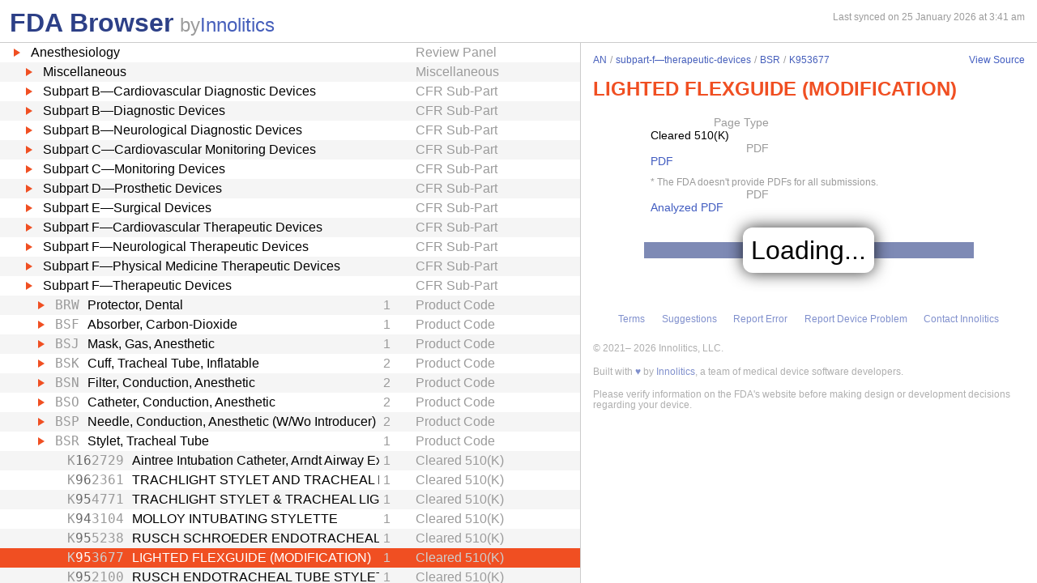

--- FILE ---
content_type: text/html; charset=utf-8
request_url: https://fda.innolitics.com/submissions/AN/subpart-f%E2%80%94therapeutic-devices/BSR/K953677
body_size: 13377
content:
<!DOCTYPE html><html lang="en-US" data-page="app"><head><meta charSet="utf-8" data-next-head=""/><meta name="viewport" content="width=device-width" data-next-head=""/><script async="" src="https://www.googletagmanager.com/gtag/js?id=G-YN99D9J483"></script><script type="text/javascript" id="hs-script-loader" async="" defer="" src="//js.hs-scripts.com/43564274.js"></script><title data-next-head="">FDA Browser - Cleared 510(K) - LIGHTED FLEXGUIDE (MODIFICATION) (K953677)</title><meta name="description" content="Information about Cleared 510(K) - LIGHTED FLEXGUIDE (MODIFICATION) (K953677)" data-next-head=""/><link rel="icon" href="/favicon.ico"/><link rel="preload" href="/_next/static/chunks/a9914d381c513b38.css" as="style"/><link rel="preload" href="/_next/static/chunks/bd6f586a44781d68.css" as="style"/><script type="application/ld+json" data-next-head="">{"@context":"https://schema.org","@type":"BreadcrumbList","itemListElement":[{"@type":"ListItem","position":1,"name":"AN","item":"https://fda.innolitics.com/submissions/AN"},{"@type":"ListItem","position":2,"name":"subpart-f—therapeutic-devices","item":"https://fda.innolitics.com/submissions/AN/subpart-f—therapeutic-devices"},{"@type":"ListItem","position":3,"name":"BSR","item":"https://fda.innolitics.com/submissions/AN/subpart-f—therapeutic-devices/BSR"},{"@type":"ListItem","position":4,"name":"K953677","item":"https://fda.innolitics.com/submissions/AN/subpart-f—therapeutic-devices/BSR/K953677"}]}</script><script type="application/ld+json" data-next-head="">{"@context":"https://schema.org","@type":"BreadcrumbList","itemListElement":[{"@type":"ListItem","position":1,"name":"AN","item":"https://fda.innolitics.com/submissions/AN"},{"@type":"ListItem","position":2,"name":"subpart-f—therapeutic-devices","item":"https://fda.innolitics.com/submissions/AN/subpart-f—therapeutic-devices"},{"@type":"ListItem","position":3,"name":"BSR","item":"https://fda.innolitics.com/submissions/AN/subpart-f—therapeutic-devices/BSR"},{"@type":"ListItem","position":4,"name":"K953677","item":"https://fda.innolitics.com/submissions/AN/subpart-f—therapeutic-devices/BSR/K953677"}]}</script><script>window.dataLayer = window.dataLayer || [];
function gtag(){dataLayer.push(arguments);}
gtag('js', new Date());
gtag('config', 'undefined');</script><style type="text/css">.fresnel-container{margin:0;padding:0;}
@media not all and (min-width:0px) and (max-width:575.98px){.fresnel-at-xs{display:none!important;}}
@media not all and (min-width:576px) and (max-width:767.98px){.fresnel-at-sm{display:none!important;}}
@media not all and (min-width:768px) and (max-width:991.98px){.fresnel-at-md{display:none!important;}}
@media not all and (min-width:992px) and (max-width:1199.98px){.fresnel-at-lg{display:none!important;}}
@media not all and (min-width:1200px) and (max-width:1399.98px){.fresnel-at-xl{display:none!important;}}
@media not all and (min-width:1400px){.fresnel-at-xxl{display:none!important;}}
@media not all and (max-width:575.98px){.fresnel-lessThan-sm{display:none!important;}}
@media not all and (max-width:767.98px){.fresnel-lessThan-md{display:none!important;}}
@media not all and (max-width:991.98px){.fresnel-lessThan-lg{display:none!important;}}
@media not all and (max-width:1199.98px){.fresnel-lessThan-xl{display:none!important;}}
@media not all and (max-width:1399.98px){.fresnel-lessThan-xxl{display:none!important;}}
@media not all and (min-width:576px){.fresnel-greaterThan-xs{display:none!important;}}
@media not all and (min-width:768px){.fresnel-greaterThan-sm{display:none!important;}}
@media not all and (min-width:992px){.fresnel-greaterThan-md{display:none!important;}}
@media not all and (min-width:1200px){.fresnel-greaterThan-lg{display:none!important;}}
@media not all and (min-width:1400px){.fresnel-greaterThan-xl{display:none!important;}}
@media not all and (min-width:0px){.fresnel-greaterThanOrEqual-xs{display:none!important;}}
@media not all and (min-width:576px){.fresnel-greaterThanOrEqual-sm{display:none!important;}}
@media not all and (min-width:768px){.fresnel-greaterThanOrEqual-md{display:none!important;}}
@media not all and (min-width:992px){.fresnel-greaterThanOrEqual-lg{display:none!important;}}
@media not all and (min-width:1200px){.fresnel-greaterThanOrEqual-xl{display:none!important;}}
@media not all and (min-width:1400px){.fresnel-greaterThanOrEqual-xxl{display:none!important;}}
@media not all and (min-width:0px) and (max-width:575.98px){.fresnel-between-xs-sm{display:none!important;}}
@media not all and (min-width:0px) and (max-width:767.98px){.fresnel-between-xs-md{display:none!important;}}
@media not all and (min-width:0px) and (max-width:991.98px){.fresnel-between-xs-lg{display:none!important;}}
@media not all and (min-width:0px) and (max-width:1199.98px){.fresnel-between-xs-xl{display:none!important;}}
@media not all and (min-width:0px) and (max-width:1399.98px){.fresnel-between-xs-xxl{display:none!important;}}
@media not all and (min-width:576px) and (max-width:767.98px){.fresnel-between-sm-md{display:none!important;}}
@media not all and (min-width:576px) and (max-width:991.98px){.fresnel-between-sm-lg{display:none!important;}}
@media not all and (min-width:576px) and (max-width:1199.98px){.fresnel-between-sm-xl{display:none!important;}}
@media not all and (min-width:576px) and (max-width:1399.98px){.fresnel-between-sm-xxl{display:none!important;}}
@media not all and (min-width:768px) and (max-width:991.98px){.fresnel-between-md-lg{display:none!important;}}
@media not all and (min-width:768px) and (max-width:1199.98px){.fresnel-between-md-xl{display:none!important;}}
@media not all and (min-width:768px) and (max-width:1399.98px){.fresnel-between-md-xxl{display:none!important;}}
@media not all and (min-width:992px) and (max-width:1199.98px){.fresnel-between-lg-xl{display:none!important;}}
@media not all and (min-width:992px) and (max-width:1399.98px){.fresnel-between-lg-xxl{display:none!important;}}
@media not all and (min-width:1200px) and (max-width:1399.98px){.fresnel-between-xl-xxl{display:none!important;}}</style><link rel="stylesheet" href="/_next/static/chunks/a9914d381c513b38.css" data-n-g=""/><link rel="stylesheet" href="/_next/static/chunks/bd6f586a44781d68.css" data-n-p=""/><noscript data-n-css=""></noscript><script src="/_next/static/chunks/d50b8a7474fee7a4.js" defer=""></script><script src="/_next/static/chunks/204e2614e99eb52b.js" defer=""></script><script src="/_next/static/chunks/cae3f37a8952dd06.js" defer=""></script><script src="/_next/static/chunks/ee58f71f5868619c.js" defer=""></script><script src="/_next/static/chunks/728ca2b13d128408.js" defer=""></script><script src="/_next/static/chunks/turbopack-6616d97fcbb5269e.js" defer=""></script><script src="/_next/static/chunks/58880e99997f2f38.js" defer=""></script><script src="/_next/static/chunks/f73d95710a05670c.js" defer=""></script><script src="/_next/static/chunks/cc48dddb189f41ea.js" defer=""></script><script src="/_next/static/chunks/turbopack-7553a2b7deabfee3.js" defer=""></script><script src="/_next/static/lP4FZ4B9tQ1wm2ha9_JCW/_ssgManifest.js" defer=""></script><script src="/_next/static/lP4FZ4B9tQ1wm2ha9_JCW/_buildManifest.js" defer=""></script></head><body><div id="__next"><div class="root"><div class="root-body"><div class="FdaBrowserTree-module-scss-module__ZCCaOW__container"><div class="fresnel-container fresnel-greaterThanOrEqual-md fresnel-_R_16_ global-pane-container"><main class="global-pane-container" data-direction="horizontal"><div class="Panes-module-scss-module__CK-y4G__pane-container pane-container" data-direction="horizontal"><div class="pane" style="--split-percent:56%" data-is-first="true"><div class="pane-content"><div class="pane-header"><div class="AppHeader-module-scss-module__PcE65W__app-header"><div class="wrapper"><h1 class="text-primary home-link"><a href="/">FDA Browser</a></h1><p class="text-large-heading text-muted">by<a href="https://innolitics.com?utm_source=fda_browser&amp;utm_medium=header" target="_blank">Innolitics</a></p></div></div><div class="fresnel-lessThan-md fresnel-_R_j76_ "></div></div><div class="pane-body tree-wrapper"><div tabindex="0" class="Tree-module-scss-module__axsbqa__tree"><ul data-has-selected="true"><li tabindex="0" class="even" aria-expanded="true" id="AN"><a href="/submissions/AN"><div class="content" style="--depth:0"><span class="arrow-holder"><span class="arrow open"></span></span><div class="name" title="Anesthesiology">Anesthesiology</div><div class="fresnel-container fresnel-greaterThanOrEqual-md fresnel-_R_48d76_"><div class="type">Review Panel</div></div></div></a><ul><li tabindex="0" class="odd" aria-expanded="false" id="ANAN-misc"><a href="/submissions/AN/AN-misc"><div class="content" style="--depth:1"><span class="arrow-holder"><span class="arrow"></span></span><div class="name" title="Miscellaneous">Miscellaneous</div><div class="fresnel-container fresnel-greaterThanOrEqual-md fresnel-_R_85gd76_"><div class="type">Miscellaneous</div></div></div></a></li><li tabindex="0" class="even" aria-expanded="false" id="ANsubpart-b—cardiovascular-diagnostic-devices"><a href="/submissions/AN/subpart-b—cardiovascular-diagnostic-devices"><div class="content" style="--depth:1"><span class="arrow-holder"><span class="arrow"></span></span><div class="name" title="Subpart B—Cardiovascular Diagnostic Devices">Subpart B—Cardiovascular Diagnostic Devices</div><div class="fresnel-container fresnel-greaterThanOrEqual-md fresnel-_R_89gd76_"><div class="type">CFR Sub-Part</div></div></div></a></li><li tabindex="0" class="odd" aria-expanded="false" id="ANsubpart-b—diagnostic-devices"><a href="/submissions/AN/subpart-b—diagnostic-devices"><div class="content" style="--depth:1"><span class="arrow-holder"><span class="arrow"></span></span><div class="name" title="Subpart B—Diagnostic Devices">Subpart B—Diagnostic Devices</div><div class="fresnel-container fresnel-greaterThanOrEqual-md fresnel-_R_8dgd76_"><div class="type">CFR Sub-Part</div></div></div></a></li><li tabindex="0" class="even" aria-expanded="false" id="ANsubpart-b—neurological-diagnostic-devices"><a href="/submissions/AN/subpart-b—neurological-diagnostic-devices"><div class="content" style="--depth:1"><span class="arrow-holder"><span class="arrow"></span></span><div class="name" title="Subpart B—Neurological Diagnostic Devices">Subpart B—Neurological Diagnostic Devices</div><div class="fresnel-container fresnel-greaterThanOrEqual-md fresnel-_R_8hgd76_"><div class="type">CFR Sub-Part</div></div></div></a></li><li tabindex="0" class="odd" aria-expanded="false" id="ANsubpart-c—cardiovascular-monitoring-devices"><a href="/submissions/AN/subpart-c—cardiovascular-monitoring-devices"><div class="content" style="--depth:1"><span class="arrow-holder"><span class="arrow"></span></span><div class="name" title="Subpart C—Cardiovascular Monitoring Devices">Subpart C—Cardiovascular Monitoring Devices</div><div class="fresnel-container fresnel-greaterThanOrEqual-md fresnel-_R_8lgd76_"><div class="type">CFR Sub-Part</div></div></div></a></li><li tabindex="0" class="even" aria-expanded="false" id="ANsubpart-c—monitoring-devices"><a href="/submissions/AN/subpart-c—monitoring-devices"><div class="content" style="--depth:1"><span class="arrow-holder"><span class="arrow"></span></span><div class="name" title="Subpart C—Monitoring Devices">Subpart C—Monitoring Devices</div><div class="fresnel-container fresnel-greaterThanOrEqual-md fresnel-_R_8pgd76_"><div class="type">CFR Sub-Part</div></div></div></a></li><li tabindex="0" class="odd" aria-expanded="false" id="ANsubpart-d—prosthetic-devices"><a href="/submissions/AN/subpart-d—prosthetic-devices"><div class="content" style="--depth:1"><span class="arrow-holder"><span class="arrow"></span></span><div class="name" title="Subpart D—Prosthetic Devices">Subpart D—Prosthetic Devices</div><div class="fresnel-container fresnel-greaterThanOrEqual-md fresnel-_R_8tgd76_"><div class="type">CFR Sub-Part</div></div></div></a></li><li tabindex="0" class="even" aria-expanded="false" id="ANsubpart-e—surgical-devices"><a href="/submissions/AN/subpart-e—surgical-devices"><div class="content" style="--depth:1"><span class="arrow-holder"><span class="arrow"></span></span><div class="name" title="Subpart E—Surgical Devices">Subpart E—Surgical Devices</div><div class="fresnel-container fresnel-greaterThanOrEqual-md fresnel-_R_91gd76_"><div class="type">CFR Sub-Part</div></div></div></a></li><li tabindex="0" class="odd" aria-expanded="false" id="ANsubpart-f—cardiovascular-therapeutic-devices"><a href="/submissions/AN/subpart-f—cardiovascular-therapeutic-devices"><div class="content" style="--depth:1"><span class="arrow-holder"><span class="arrow"></span></span><div class="name" title="Subpart F—Cardiovascular Therapeutic Devices">Subpart F—Cardiovascular Therapeutic Devices</div><div class="fresnel-container fresnel-greaterThanOrEqual-md fresnel-_R_95gd76_"><div class="type">CFR Sub-Part</div></div></div></a></li><li tabindex="0" class="even" aria-expanded="false" id="ANsubpart-f—neurological-therapeutic-devices"><a href="/submissions/AN/subpart-f—neurological-therapeutic-devices"><div class="content" style="--depth:1"><span class="arrow-holder"><span class="arrow"></span></span><div class="name" title="Subpart F—Neurological Therapeutic Devices">Subpart F—Neurological Therapeutic Devices</div><div class="fresnel-container fresnel-greaterThanOrEqual-md fresnel-_R_99gd76_"><div class="type">CFR Sub-Part</div></div></div></a></li><li tabindex="0" class="odd" aria-expanded="false" id="ANsubpart-f—physical-medicine-therapeutic-devices"><a href="/submissions/AN/subpart-f—physical-medicine-therapeutic-devices"><div class="content" style="--depth:1"><span class="arrow-holder"><span class="arrow"></span></span><div class="name" title="Subpart F—Physical Medicine Therapeutic Devices">Subpart F—Physical Medicine Therapeutic Devices</div><div class="fresnel-container fresnel-greaterThanOrEqual-md fresnel-_R_9dgd76_"><div class="type">CFR Sub-Part</div></div></div></a></li><li tabindex="0" class="even" aria-expanded="true" id="ANsubpart-f—therapeutic-devices"><a href="/submissions/AN/subpart-f—therapeutic-devices"><div class="content" style="--depth:1"><span class="arrow-holder"><span class="arrow open"></span></span><div class="name" title="Subpart F—Therapeutic Devices">Subpart F—Therapeutic Devices</div><div class="fresnel-container fresnel-greaterThanOrEqual-md fresnel-_R_13hgd76_"><div class="type">CFR Sub-Part</div></div></div></a><ul><li tabindex="0" class="odd" aria-expanded="false" id="ANsubpart-f—therapeutic-devicesBRW"><a href="/submissions/AN/subpart-f—therapeutic-devices/BRW"><div class="content" style="--depth:2"><span class="arrow-holder"><span class="arrow"></span></span><div class="id fixed-width-text">BRW</div><div class="name" title="Protector, Dental">Protector, Dental</div><div class="fresnel-container fresnel-greaterThanOrEqual-md fresnel-_R_g1dhgd76_"><div class="category-id" title="Class I (low to moderate risk): general controls">1</div><div class="type">Product Code</div></div></div></a></li><li tabindex="0" class="even" aria-expanded="false" id="ANsubpart-f—therapeutic-devicesBSF"><a href="/submissions/AN/subpart-f—therapeutic-devices/BSF"><div class="content" style="--depth:2"><span class="arrow-holder"><span class="arrow"></span></span><div class="id fixed-width-text">BSF</div><div class="name" title="Absorber, Carbon-Dioxide">Absorber, Carbon-Dioxide</div><div class="fresnel-container fresnel-greaterThanOrEqual-md fresnel-_R_g2dhgd76_"><div class="category-id" title="Class I (low to moderate risk): general controls">1</div><div class="type">Product Code</div></div></div></a></li><li tabindex="0" class="odd" aria-expanded="false" id="ANsubpart-f—therapeutic-devicesBSJ"><a href="/submissions/AN/subpart-f—therapeutic-devices/BSJ"><div class="content" style="--depth:2"><span class="arrow-holder"><span class="arrow"></span></span><div class="id fixed-width-text">BSJ</div><div class="name" title="Mask, Gas, Anesthetic">Mask, Gas, Anesthetic</div><div class="fresnel-container fresnel-greaterThanOrEqual-md fresnel-_R_g3dhgd76_"><div class="category-id" title="Class I (low to moderate risk): general controls">1</div><div class="type">Product Code</div></div></div></a></li><li tabindex="0" class="even" aria-expanded="false" id="ANsubpart-f—therapeutic-devicesBSK"><a href="/submissions/AN/subpart-f—therapeutic-devices/BSK"><div class="content" style="--depth:2"><span class="arrow-holder"><span class="arrow"></span></span><div class="id fixed-width-text">BSK</div><div class="name" title="Cuff, Tracheal Tube, Inflatable">Cuff, Tracheal Tube, Inflatable</div><div class="fresnel-container fresnel-greaterThanOrEqual-md fresnel-_R_g4dhgd76_"><div class="category-id" title="Class II (moderate to high risk): general controls and special controls">2</div><div class="type">Product Code</div></div></div></a></li><li tabindex="0" class="odd" aria-expanded="false" id="ANsubpart-f—therapeutic-devicesBSN"><a href="/submissions/AN/subpart-f—therapeutic-devices/BSN"><div class="content" style="--depth:2"><span class="arrow-holder"><span class="arrow"></span></span><div class="id fixed-width-text">BSN</div><div class="name" title="Filter, Conduction, Anesthetic">Filter, Conduction, Anesthetic</div><div class="fresnel-container fresnel-greaterThanOrEqual-md fresnel-_R_g5dhgd76_"><div class="category-id" title="Class II (moderate to high risk): general controls and special controls">2</div><div class="type">Product Code</div></div></div></a></li><li tabindex="0" class="even" aria-expanded="false" id="ANsubpart-f—therapeutic-devicesBSO"><a href="/submissions/AN/subpart-f—therapeutic-devices/BSO"><div class="content" style="--depth:2"><span class="arrow-holder"><span class="arrow"></span></span><div class="id fixed-width-text">BSO</div><div class="name" title="Catheter, Conduction, Anesthetic">Catheter, Conduction, Anesthetic</div><div class="fresnel-container fresnel-greaterThanOrEqual-md fresnel-_R_g6dhgd76_"><div class="category-id" title="Class II (moderate to high risk): general controls and special controls">2</div><div class="type">Product Code</div></div></div></a></li><li tabindex="0" class="odd" aria-expanded="false" id="ANsubpart-f—therapeutic-devicesBSP"><a href="/submissions/AN/subpart-f—therapeutic-devices/BSP"><div class="content" style="--depth:2"><span class="arrow-holder"><span class="arrow"></span></span><div class="id fixed-width-text">BSP</div><div class="name" title="Needle, Conduction, Anesthetic (W/Wo Introducer)">Needle, Conduction, Anesthetic (W/Wo Introducer)</div><div class="fresnel-container fresnel-greaterThanOrEqual-md fresnel-_R_g7dhgd76_"><div class="category-id" title="Class II (moderate to high risk): general controls and special controls">2</div><div class="type">Product Code</div></div></div></a></li><li tabindex="0" class="even" aria-expanded="true" id="ANsubpart-f—therapeutic-devicesBSR"><a href="/submissions/AN/subpart-f—therapeutic-devices/BSR"><div class="content" style="--depth:2"><span class="arrow-holder"><span class="arrow open"></span></span><div class="id fixed-width-text">BSR</div><div class="name" title="Stylet, Tracheal Tube">Stylet, Tracheal Tube</div><div class="fresnel-container fresnel-greaterThanOrEqual-md fresnel-_R_248dhgd76_"><div class="category-id" title="Class I (low to moderate risk): general controls">1</div><div class="type">Product Code</div></div></div></a><ul><li tabindex="0" class="odd" aria-expanded="false" id="ANsubpart-f—therapeutic-devicesBSRK162729"><a href="/submissions/AN/subpart-f—therapeutic-devices/BSR/K162729"><div class="content" style="--depth:3"><span class="arrow-holder"></span><div class="id fixed-width-text"><span>K</span><span class="emphasize">16</span><span>2729</span></div><div class="name" title="Aintree Intubation Catheter, Arndt Airway Exchange Catheter Set, Cook Airway Exchange Catheter, and Cook Airway Exchange Catheter - Extra Firm With Soft Tip">Aintree Intubation Catheter, Arndt Airway Exchange Catheter Set, Cook Airway Exchange Catheter, and Cook Airway Exchange Catheter - Extra Firm With Soft Tip</div><div class="fresnel-container fresnel-greaterThanOrEqual-md fresnel-_R_42o8dhgd76_"><div class="category-id" title="Class I (low to moderate risk): general controls">1</div><div class="type">Cleared 510(K)</div></div></div></a></li><li tabindex="0" class="even" aria-expanded="false" id="ANsubpart-f—therapeutic-devicesBSRK962361"><a href="/submissions/AN/subpart-f—therapeutic-devices/BSR/K962361"><div class="content" style="--depth:3"><span class="arrow-holder"></span><div class="id fixed-width-text"><span>K</span><span class="emphasize">96</span><span>2361</span></div><div class="name" title="TRACHLIGHT STYLET AND TRACHEAL LIGHTWAND">TRACHLIGHT STYLET AND TRACHEAL LIGHTWAND</div><div class="fresnel-container fresnel-greaterThanOrEqual-md fresnel-_R_44o8dhgd76_"><div class="category-id" title="Class I (low to moderate risk): general controls">1</div><div class="type">Cleared 510(K)</div></div></div></a></li><li tabindex="0" class="odd" aria-expanded="false" id="ANsubpart-f—therapeutic-devicesBSRK954771"><a href="/submissions/AN/subpart-f—therapeutic-devices/BSR/K954771"><div class="content" style="--depth:3"><span class="arrow-holder"></span><div class="id fixed-width-text"><span>K</span><span class="emphasize">95</span><span>4771</span></div><div class="name" title="TRACHLIGHT STYLET &amp; TRACHEAL LIGHTWAND (ORIGINAL APPLICATION NAME: STYLETT &amp; TRACHEAL LIGHTWAND)">TRACHLIGHT STYLET &amp; TRACHEAL LIGHTWAND (ORIGINAL APPLICATION NAME: STYLETT &amp; TRACHEAL LIGHTWAND)</div><div class="fresnel-container fresnel-greaterThanOrEqual-md fresnel-_R_46o8dhgd76_"><div class="category-id" title="Class I (low to moderate risk): general controls">1</div><div class="type">Cleared 510(K)</div></div></div></a></li><li tabindex="0" class="even" aria-expanded="false" id="ANsubpart-f—therapeutic-devicesBSRK943104"><a href="/submissions/AN/subpart-f—therapeutic-devices/BSR/K943104"><div class="content" style="--depth:3"><span class="arrow-holder"></span><div class="id fixed-width-text"><span>K</span><span class="emphasize">94</span><span>3104</span></div><div class="name" title="MOLLOY INTUBATING STYLETTE">MOLLOY INTUBATING STYLETTE</div><div class="fresnel-container fresnel-greaterThanOrEqual-md fresnel-_R_48o8dhgd76_"><div class="category-id" title="Class I (low to moderate risk): general controls">1</div><div class="type">Cleared 510(K)</div></div></div></a></li><li tabindex="0" class="odd" aria-expanded="false" id="ANsubpart-f—therapeutic-devicesBSRK955238"><a href="/submissions/AN/subpart-f—therapeutic-devices/BSR/K955238"><div class="content" style="--depth:3"><span class="arrow-holder"></span><div class="id fixed-width-text"><span>K</span><span class="emphasize">95</span><span>5238</span></div><div class="name" title="RUSCH SCHROEDER ENDOTRACHEAL TUBE STYLE">RUSCH SCHROEDER ENDOTRACHEAL TUBE STYLE</div><div class="fresnel-container fresnel-greaterThanOrEqual-md fresnel-_R_4ao8dhgd76_"><div class="category-id" title="Class I (low to moderate risk): general controls">1</div><div class="type">Cleared 510(K)</div></div></div></a></li><li tabindex="0" class="even focused" aria-expanded="false" id="ANsubpart-f—therapeutic-devicesBSRK953677"><a href="/submissions/AN/subpart-f—therapeutic-devices/BSR/K953677"><div class="content" style="--depth:3"><span class="arrow-holder"></span><div class="id fixed-width-text"><span>K</span><span class="emphasize">95</span><span>3677</span></div><div class="name" title="LIGHTED FLEXGUIDE (MODIFICATION)">LIGHTED FLEXGUIDE (MODIFICATION)</div><div class="fresnel-container fresnel-greaterThanOrEqual-md fresnel-_R_4co8dhgd76_"><div class="category-id" title="Class I (low to moderate risk): general controls">1</div><div class="type">Cleared 510(K)</div></div></div></a></li><li tabindex="0" class="odd" aria-expanded="false" id="ANsubpart-f—therapeutic-devicesBSRK952100"><a href="/submissions/AN/subpart-f—therapeutic-devices/BSR/K952100"><div class="content" style="--depth:3"><span class="arrow-holder"></span><div class="id fixed-width-text"><span>K</span><span class="emphasize">95</span><span>2100</span></div><div class="name" title="RUSCH ENDOTRACHEAL TUBE STYLET">RUSCH ENDOTRACHEAL TUBE STYLET</div><div class="fresnel-container fresnel-greaterThanOrEqual-md fresnel-_R_4eo8dhgd76_"><div class="category-id" title="Class I (low to moderate risk): general controls">1</div><div class="type">Cleared 510(K)</div></div></div></a></li><li tabindex="0" class="even" aria-expanded="false" id="ANsubpart-f—therapeutic-devicesBSRK952266"><a href="/submissions/AN/subpart-f—therapeutic-devices/BSR/K952266"><div class="content" style="--depth:3"><span class="arrow-holder"></span><div class="id fixed-width-text"><span>K</span><span class="emphasize">95</span><span>2266</span></div><div class="name" title="SCHROEDER ORAL/NASAL DIRECTIONAL STYLETTE">SCHROEDER ORAL/NASAL DIRECTIONAL STYLETTE</div><div class="fresnel-container fresnel-greaterThanOrEqual-md fresnel-_R_4go8dhgd76_"><div class="category-id" title="Class I (low to moderate risk): general controls">1</div><div class="type">Cleared 510(K)</div></div></div></a></li><li tabindex="0" class="odd" aria-expanded="false" id="ANsubpart-f—therapeutic-devicesBSRK950713"><a href="/submissions/AN/subpart-f—therapeutic-devices/BSR/K950713"><div class="content" style="--depth:3"><span class="arrow-holder"></span><div class="id fixed-width-text"><span>K</span><span class="emphasize">95</span><span>0713</span></div><div class="name" title="AIRGUIDE STYLETTE">AIRGUIDE STYLETTE</div><div class="fresnel-container fresnel-greaterThanOrEqual-md fresnel-_R_4io8dhgd76_"><div class="category-id" title="Class I (low to moderate risk): general controls">1</div><div class="type">Cleared 510(K)</div></div></div></a></li><li tabindex="0" class="even" aria-expanded="false" id="ANsubpart-f—therapeutic-devicesBSRK950380"><a href="/submissions/AN/subpart-f—therapeutic-devices/BSR/K950380"><div class="content" style="--depth:3"><span class="arrow-holder"></span><div class="id fixed-width-text"><span>K</span><span class="emphasize">95</span><span>0380</span></div><div class="name" title="FLEXTITIP STYLETTE">FLEXTITIP STYLETTE</div><div class="fresnel-container fresnel-greaterThanOrEqual-md fresnel-_R_4ko8dhgd76_"><div class="category-id" title="Class I (low to moderate risk): general controls">1</div><div class="type">Cleared 510(K)</div></div></div></a></li><li style="--depth:3" class="load-more odd" tabindex="0"><img alt="" loading="lazy" width="18" height="30" decoding="async" data-nimg="1" class="" style="color:transparent" src="/icons/expand-invite.svg"/><div class="text">Show All <!-- -->32<!-- --> Submissions</div></li></ul></li><li tabindex="0" class="odd" aria-expanded="false" id="ANsubpart-f—therapeutic-devicesBSZ"><a href="/submissions/AN/subpart-f—therapeutic-devices/BSZ"><div class="content" style="--depth:2"><span class="arrow-holder"><span class="arrow"></span></span><div class="id fixed-width-text">BSZ</div><div class="name" title="Gas-Machine, Anesthesia">Gas-Machine, Anesthesia</div><div class="fresnel-container fresnel-greaterThanOrEqual-md fresnel-_R_g9dhgd76_"><div class="category-id" title="Class II (moderate to high risk): general controls and special controls">2</div><div class="type">Product Code</div></div></div></a></li><li tabindex="0" class="even" aria-expanded="false" id="ANsubpart-f—therapeutic-devicesBTB"><a href="/submissions/AN/subpart-f—therapeutic-devices/BTB"><div class="content" style="--depth:2"><span class="arrow-holder"></span><div class="id fixed-width-text">BTB</div><div class="name" title="Hook, Ether">Hook, Ether</div><div class="fresnel-container fresnel-greaterThanOrEqual-md fresnel-_R_gadhgd76_"><div class="category-id" title="Class I (low to moderate risk): general controls">1</div><div class="type">Product Code</div></div></div></a></li><li tabindex="0" class="odd" aria-expanded="false" id="ANsubpart-f—therapeutic-devicesBTC"><a href="/submissions/AN/subpart-f—therapeutic-devices/BTC"><div class="content" style="--depth:2"><span class="arrow-holder"><span class="arrow"></span></span><div class="id fixed-width-text">BTC</div><div class="name" title="Bag, Reservoir">Bag, Reservoir</div><div class="fresnel-container fresnel-greaterThanOrEqual-md fresnel-_R_gbdhgd76_"><div class="category-id" title="Class I (low to moderate risk): general controls">1</div><div class="type">Product Code</div></div></div></a></li><li tabindex="0" class="even" aria-expanded="false" id="ANsubpart-f—therapeutic-devicesBTK"><a href="/submissions/AN/subpart-f—therapeutic-devices/BTK"><div class="content" style="--depth:2"><span class="arrow-holder"><span class="arrow"></span></span><div class="id fixed-width-text">BTK</div><div class="name" title="Strap, Head, Gas Mask">Strap, Head, Gas Mask</div><div class="fresnel-container fresnel-greaterThanOrEqual-md fresnel-_R_gcdhgd76_"><div class="category-id" title="Class I (low to moderate risk): general controls">1</div><div class="type">Product Code</div></div></div></a></li><li tabindex="0" class="odd" aria-expanded="false" id="ANsubpart-f—therapeutic-devicesBTL"><a href="/submissions/AN/subpart-f—therapeutic-devices/BTL"><div class="content" style="--depth:2"><span class="arrow-holder"><span class="arrow"></span></span><div class="id fixed-width-text">BTL</div><div class="name" title="Ventilator, Emergency, Powered (Resuscitator)">Ventilator, Emergency, Powered (Resuscitator)</div><div class="fresnel-container fresnel-greaterThanOrEqual-md fresnel-_R_gddhgd76_"><div class="category-id" title="Class II (moderate to high risk): general controls and special controls">2</div><div class="type">Product Code</div></div></div></a></li><li tabindex="0" class="even" aria-expanded="false" id="ANsubpart-f—therapeutic-devicesBTM"><a href="/submissions/AN/subpart-f—therapeutic-devices/BTM"><div class="content" style="--depth:2"><span class="arrow-holder"><span class="arrow"></span></span><div class="id fixed-width-text">BTM</div><div class="name" title="Ventilator, Emergency, Manual (Resuscitator)">Ventilator, Emergency, Manual (Resuscitator)</div><div class="fresnel-container fresnel-greaterThanOrEqual-md fresnel-_R_gedhgd76_"><div class="category-id" title="Class II (moderate to high risk): general controls and special controls">2</div><div class="type">Product Code</div></div></div></a></li><li tabindex="0" class="odd" aria-expanded="false" id="ANsubpart-f—therapeutic-devicesBTO"><a href="/submissions/AN/subpart-f—therapeutic-devices/BTO"><div class="content" style="--depth:2"><span class="arrow-holder"><span class="arrow"></span></span><div class="id fixed-width-text">BTO</div><div class="name" title="Tube, Tracheostomy (W/Wo Connector)">Tube, Tracheostomy (W/Wo Connector)</div><div class="fresnel-container fresnel-greaterThanOrEqual-md fresnel-_R_gfdhgd76_"><div class="category-id" title="Class II (moderate to high risk): general controls and special controls">2</div><div class="type">Product Code</div></div></div></a></li><li tabindex="0" class="even" aria-expanded="false" id="ANsubpart-f—therapeutic-devicesBTP"><a href="/submissions/AN/subpart-f—therapeutic-devices/BTP"><div class="content" style="--depth:2"><span class="arrow-holder"><span class="arrow"></span></span><div class="id fixed-width-text">BTP</div><div class="name" title="Dropper, Ether">Dropper, Ether</div><div class="fresnel-container fresnel-greaterThanOrEqual-md fresnel-_R_ggdhgd76_"><div class="category-id" title="Class I (low to moderate risk): general controls">1</div><div class="type">Product Code</div></div></div></a></li><li tabindex="0" class="odd" aria-expanded="false" id="ANsubpart-f—therapeutic-devicesBTQ"><a href="/submissions/AN/subpart-f—therapeutic-devices/BTQ"><div class="content" style="--depth:2"><span class="arrow-holder"><span class="arrow"></span></span><div class="id fixed-width-text">BTQ</div><div class="name" title="Airway, Nasopharyngeal">Airway, Nasopharyngeal</div><div class="fresnel-container fresnel-greaterThanOrEqual-md fresnel-_R_ghdhgd76_"><div class="category-id" title="Class I (low to moderate risk): general controls">1</div><div class="type">Product Code</div></div></div></a></li><li tabindex="0" class="even" aria-expanded="false" id="ANsubpart-f—therapeutic-devicesBTR"><a href="/submissions/AN/subpart-f—therapeutic-devices/BTR"><div class="content" style="--depth:2"><span class="arrow-holder"><span class="arrow"></span></span><div class="id fixed-width-text">BTR</div><div class="name" title="Tube, Tracheal (W/Wo Connector)">Tube, Tracheal (W/Wo Connector)</div><div class="fresnel-container fresnel-greaterThanOrEqual-md fresnel-_R_gidhgd76_"><div class="category-id" title="Class II (moderate to high risk): general controls and special controls">2</div><div class="type">Product Code</div></div></div></a></li><li tabindex="0" class="odd" aria-expanded="false" id="ANsubpart-f—therapeutic-devicesBTS"><a href="/submissions/AN/subpart-f—therapeutic-devices/BTS"><div class="content" style="--depth:2"><span class="arrow-holder"><span class="arrow"></span></span><div class="id fixed-width-text">BTS</div><div class="name" title="Tube, Bronchial (W/Wo Connector)">Tube, Bronchial (W/Wo Connector)</div><div class="fresnel-container fresnel-greaterThanOrEqual-md fresnel-_R_gjdhgd76_"><div class="category-id" title="Class II (moderate to high risk): general controls and special controls">2</div><div class="type">Product Code</div></div></div></a></li><li tabindex="0" class="even" aria-expanded="false" id="ANsubpart-f—therapeutic-devicesBTT"><a href="/submissions/AN/subpart-f—therapeutic-devices/BTT"><div class="content" style="--depth:2"><span class="arrow-holder"><span class="arrow"></span></span><div class="id fixed-width-text">BTT</div><div class="name" title="Humidifier, Respiratory Gas, (Direct Patient Interface)">Humidifier, Respiratory Gas, (Direct Patient Interface)</div><div class="fresnel-container fresnel-greaterThanOrEqual-md fresnel-_R_gkdhgd76_"><div class="category-id" title="Class II (moderate to high risk): general controls and special controls">2</div><div class="type">Product Code</div></div></div></a></li><li tabindex="0" class="odd" aria-expanded="false" id="ANsubpart-f—therapeutic-devicesBWB"><a href="/submissions/AN/subpart-f—therapeutic-devices/BWB"><div class="content" style="--depth:2"><span class="arrow-holder"><span class="arrow"></span></span><div class="id fixed-width-text">BWB</div><div class="name" title="Forceps, Tube Introduction">Forceps, Tube Introduction</div><div class="fresnel-container fresnel-greaterThanOrEqual-md fresnel-_R_gldhgd76_"><div class="category-id" title="Class I (low to moderate risk): general controls">1</div><div class="type">Product Code</div></div></div></a></li><li tabindex="0" class="even" aria-expanded="false" id="ANsubpart-f—therapeutic-devicesBWC"><a href="/submissions/AN/subpart-f—therapeutic-devices/BWC"><div class="content" style="--depth:2"><span class="arrow-holder"><span class="arrow"></span></span><div class="id fixed-width-text">BWC</div><div class="name" title="Needle, Emergency Airway">Needle, Emergency Airway</div><div class="fresnel-container fresnel-greaterThanOrEqual-md fresnel-_R_gmdhgd76_"><div class="category-id" title="Class II (moderate to high risk): general controls and special controls">2</div><div class="type">Product Code</div></div></div></a></li><li tabindex="0" class="odd" aria-expanded="false" id="ANsubpart-f—therapeutic-devicesBWF"><a href="/submissions/AN/subpart-f—therapeutic-devices/BWF"><div class="content" style="--depth:2"><span class="arrow-holder"><span class="arrow"></span></span><div class="id fixed-width-text">BWF</div><div class="name" title="Spirometer, Therapeutic (Incentive)">Spirometer, Therapeutic (Incentive)</div><div class="fresnel-container fresnel-greaterThanOrEqual-md fresnel-_R_gndhgd76_"><div class="category-id" title="Class II (moderate to high risk): general controls and special controls">2</div><div class="type">Product Code</div></div></div></a></li><li tabindex="0" class="even" aria-expanded="false" id="ANsubpart-f—therapeutic-devicesBWL"><a href="/submissions/AN/subpart-f—therapeutic-devices/BWL"><div class="content" style="--depth:2"><span class="arrow-holder"></span><div class="id fixed-width-text">BWL</div><div class="name" title="Apparatus, Electronanesthesia">Apparatus, Electronanesthesia</div><div class="fresnel-container fresnel-greaterThanOrEqual-md fresnel-_R_godhgd76_"><div class="category-id" title="Class III (high risk): general controls and Premarket Approval (PMA)">3</div><div class="type">Product Code</div></div></div></a></li><li tabindex="0" class="odd" aria-expanded="false" id="ANsubpart-f—therapeutic-devicesBYD"><a href="/submissions/AN/subpart-f—therapeutic-devices/BYD"><div class="content" style="--depth:2"><span class="arrow-holder"><span class="arrow"></span></span><div class="id fixed-width-text">BYD</div><div class="name" title="Condenser, Heat And Moisture (Artificial Nose)">Condenser, Heat And Moisture (Artificial Nose)</div><div class="fresnel-container fresnel-greaterThanOrEqual-md fresnel-_R_gpdhgd76_"><div class="category-id" title="Class I (low to moderate risk): general controls">1</div><div class="type">Product Code</div></div></div></a></li><li tabindex="0" class="even" aria-expanded="false" id="ANsubpart-f—therapeutic-devicesBYE"><a href="/submissions/AN/subpart-f—therapeutic-devices/BYE"><div class="content" style="--depth:2"><span class="arrow-holder"><span class="arrow"></span></span><div class="id fixed-width-text">BYE</div><div class="name" title="Attachment, Breathing, Positive End Expiratory Pressure">Attachment, Breathing, Positive End Expiratory Pressure</div><div class="fresnel-container fresnel-greaterThanOrEqual-md fresnel-_R_gqdhgd76_"><div class="category-id" title="Class II (moderate to high risk): general controls and special controls">2</div><div class="type">Product Code</div></div></div></a></li><li tabindex="0" class="odd" aria-expanded="false" id="ANsubpart-f—therapeutic-devicesBYF"><a href="/submissions/AN/subpart-f—therapeutic-devices/BYF"><div class="content" style="--depth:2"><span class="arrow-holder"><span class="arrow"></span></span><div class="id fixed-width-text">BYF</div><div class="name" title="Mask, Oxygen, Low Concentration, Venturi">Mask, Oxygen, Low Concentration, Venturi</div><div class="fresnel-container fresnel-greaterThanOrEqual-md fresnel-_R_grdhgd76_"><div class="category-id" title="Class I (low to moderate risk): general controls">1</div><div class="type">Product Code</div></div></div></a></li><li tabindex="0" class="even" aria-expanded="false" id="ANsubpart-f—therapeutic-devicesBYG"><a href="/submissions/AN/subpart-f—therapeutic-devices/BYG"><div class="content" style="--depth:2"><span class="arrow-holder"><span class="arrow"></span></span><div class="id fixed-width-text">BYG</div><div class="name" title="Mask, Oxygen">Mask, Oxygen</div><div class="fresnel-container fresnel-greaterThanOrEqual-md fresnel-_R_gsdhgd76_"><div class="category-id" title="Class I (low to moderate risk): general controls">1</div><div class="type">Product Code</div></div></div></a></li><li tabindex="0" class="odd" aria-expanded="false" id="ANsubpart-f—therapeutic-devicesBYH"><a href="/submissions/AN/subpart-f—therapeutic-devices/BYH"><div class="content" style="--depth:2"><span class="arrow-holder"><span class="arrow"></span></span><div class="id fixed-width-text">BYH</div><div class="name" title="Drain, Tee (Water Trap)">Drain, Tee (Water Trap)</div><div class="fresnel-container fresnel-greaterThanOrEqual-md fresnel-_R_gtdhgd76_"><div class="category-id" title="Class I (low to moderate risk): general controls">1</div><div class="type">Product Code</div></div></div></a></li><li tabindex="0" class="even" aria-expanded="false" id="ANsubpart-f—therapeutic-devicesBYI"><a href="/submissions/AN/subpart-f—therapeutic-devices/BYI"><div class="content" style="--depth:2"><span class="arrow-holder"><span class="arrow"></span></span><div class="id fixed-width-text">BYI</div><div class="name" title="Percussor, Powered-Electric">Percussor, Powered-Electric</div><div class="fresnel-container fresnel-greaterThanOrEqual-md fresnel-_R_gudhgd76_"><div class="category-id" title="Class II (moderate to high risk): general controls and special controls">2</div><div class="type">Product Code</div></div></div></a></li><li tabindex="0" class="odd" aria-expanded="false" id="ANsubpart-f—therapeutic-devicesBYJ"><a href="/submissions/AN/subpart-f—therapeutic-devices/BYJ"><div class="content" style="--depth:2"><span class="arrow-holder"><span class="arrow"></span></span><div class="id fixed-width-text">BYJ</div><div class="name" title="Unit, Liquid-Oxygen, Portable">Unit, Liquid-Oxygen, Portable</div><div class="fresnel-container fresnel-greaterThanOrEqual-md fresnel-_R_gvdhgd76_"><div class="category-id" title="Class II (moderate to high risk): general controls and special controls">2</div><div class="type">Product Code</div></div></div></a></li><li tabindex="0" class="even" aria-expanded="false" id="ANsubpart-f—therapeutic-devicesBYK"><a href="/submissions/AN/subpart-f—therapeutic-devices/BYK"><div class="content" style="--depth:2"><span class="arrow-holder"><span class="arrow"></span></span><div class="id fixed-width-text">BYK</div><div class="name" title="Tent, Oxygen, Electrically Powered">Tent, Oxygen, Electrically Powered</div><div class="fresnel-container fresnel-greaterThanOrEqual-md fresnel-_R_h0dhgd76_"><div class="category-id" title="Class II (moderate to high risk): general controls and special controls">2</div><div class="type">Product Code</div></div></div></a></li><li tabindex="0" class="odd" aria-expanded="false" id="ANsubpart-f—therapeutic-devicesBYL"><a href="/submissions/AN/subpart-f—therapeutic-devices/BYL"><div class="content" style="--depth:2"><span class="arrow-holder"><span class="arrow"></span></span><div class="id fixed-width-text">BYL</div><div class="name" title="Tent, Oxygen">Tent, Oxygen</div><div class="fresnel-container fresnel-greaterThanOrEqual-md fresnel-_R_h1dhgd76_"><div class="category-id" title="Class I (low to moderate risk): general controls">1</div><div class="type">Product Code</div></div></div></a></li><li tabindex="0" class="even" aria-expanded="false" id="ANsubpart-f—therapeutic-devicesBYN"><a href="/submissions/AN/subpart-f—therapeutic-devices/BYN"><div class="content" style="--depth:2"><span class="arrow-holder"><span class="arrow"></span></span><div class="id fixed-width-text">BYN</div><div class="name" title="Chair, Posture, For Cardiac And Pulmonary Treatment">Chair, Posture, For Cardiac And Pulmonary Treatment</div><div class="fresnel-container fresnel-greaterThanOrEqual-md fresnel-_R_h2dhgd76_"><div class="category-id" title="Class I (low to moderate risk): general controls">1</div><div class="type">Product Code</div></div></div></a></li><li tabindex="0" class="odd" aria-expanded="false" id="ANsubpart-f—therapeutic-devicesBYO"><a href="/submissions/AN/subpart-f—therapeutic-devices/BYO"><div class="content" style="--depth:2"><span class="arrow-holder"><span class="arrow"></span></span><div class="id fixed-width-text">BYO</div><div class="name" title="Bottle, Blow">Bottle, Blow</div><div class="fresnel-container fresnel-greaterThanOrEqual-md fresnel-_R_h3dhgd76_"><div class="category-id" title="Class I (low to moderate risk): general controls">1</div><div class="type">Product Code</div></div></div></a></li><li tabindex="0" class="even" aria-expanded="false" id="ANsubpart-f—therapeutic-devicesBYP"><a href="/submissions/AN/subpart-f—therapeutic-devices/BYP"><div class="content" style="--depth:2"><span class="arrow-holder"><span class="arrow"></span></span><div class="id fixed-width-text">BYP</div><div class="name" title="Mouthpiece, Breathing">Mouthpiece, Breathing</div><div class="fresnel-container fresnel-greaterThanOrEqual-md fresnel-_R_h4dhgd76_"><div class="category-id" title="Class I (low to moderate risk): general controls">1</div><div class="type">Product Code</div></div></div></a></li><li tabindex="0" class="odd" aria-expanded="false" id="ANsubpart-f—therapeutic-devicesBYT"><a href="/submissions/AN/subpart-f—therapeutic-devices/BYT"><div class="content" style="--depth:2"><span class="arrow-holder"><span class="arrow"></span></span><div class="id fixed-width-text">BYT</div><div class="name" title="Ventilator, External Body, Negative Pressure, Adult (Cuirass)">Ventilator, External Body, Negative Pressure, Adult (Cuirass)</div><div class="fresnel-container fresnel-greaterThanOrEqual-md fresnel-_R_h5dhgd76_"><div class="category-id" title="Class II (moderate to high risk): general controls and special controls">2</div><div class="type">Product Code</div></div></div></a></li><li tabindex="0" class="even" aria-expanded="false" id="ANsubpart-f—therapeutic-devicesBYW"><a href="/submissions/AN/subpart-f—therapeutic-devices/BYW"><div class="content" style="--depth:2"><span class="arrow-holder"><span class="arrow"></span></span><div class="id fixed-width-text">BYW</div><div class="name" title="Device, Rebreathing">Device, Rebreathing</div><div class="fresnel-container fresnel-greaterThanOrEqual-md fresnel-_R_h6dhgd76_"><div class="category-id" title="Class I (low to moderate risk): general controls">1</div><div class="type">Product Code</div></div></div></a></li><li tabindex="0" class="odd" aria-expanded="false" id="ANsubpart-f—therapeutic-devicesBYX"><a href="/submissions/AN/subpart-f—therapeutic-devices/BYX"><div class="content" style="--depth:2"><span class="arrow-holder"><span class="arrow"></span></span><div class="id fixed-width-text">BYX</div><div class="name" title="Tubing, Pressure And Accessories">Tubing, Pressure And Accessories</div><div class="fresnel-container fresnel-greaterThanOrEqual-md fresnel-_R_h7dhgd76_"><div class="category-id" title="Class I (low to moderate risk): general controls">1</div><div class="type">Product Code</div></div></div></a></li><li tabindex="0" class="even" aria-expanded="false" id="ANsubpart-f—therapeutic-devicesBZA"><a href="/submissions/AN/subpart-f—therapeutic-devices/BZA"><div class="content" style="--depth:2"><span class="arrow-holder"><span class="arrow"></span></span><div class="id fixed-width-text">BZA</div><div class="name" title="Connector, Airway (Extension)">Connector, Airway (Extension)</div><div class="fresnel-container fresnel-greaterThanOrEqual-md fresnel-_R_h8dhgd76_"><div class="category-id" title="Class I (low to moderate risk): general controls">1</div><div class="type">Product Code</div></div></div></a></li><li tabindex="0" class="odd" aria-expanded="false" id="ANsubpart-f—therapeutic-devicesBZB"><a href="/submissions/AN/subpart-f—therapeutic-devices/BZB"><div class="content" style="--depth:2"><span class="arrow-holder"><span class="arrow"></span></span><div class="id fixed-width-text">BZB</div><div class="name" title="Catheter, Nasal, Oxygen">Catheter, Nasal, Oxygen</div><div class="fresnel-container fresnel-greaterThanOrEqual-md fresnel-_R_h9dhgd76_"><div class="category-id" title="Class I (low to moderate risk): general controls">1</div><div class="type">Product Code</div></div></div></a></li><li tabindex="0" class="even" aria-expanded="false" id="ANsubpart-f—therapeutic-devicesBZD"><a href="/submissions/AN/subpart-f—therapeutic-devices/BZD"><div class="content" style="--depth:2"><span class="arrow-holder"><span class="arrow"></span></span><div class="id fixed-width-text">BZD</div><div class="name" title="Ventilator, Non-Continuous (Respirator)">Ventilator, Non-Continuous (Respirator)</div><div class="fresnel-container fresnel-greaterThanOrEqual-md fresnel-_R_hadhgd76_"><div class="category-id" title="Class II (moderate to high risk): general controls and special controls">2</div><div class="type">Product Code</div></div></div></a></li><li tabindex="0" class="odd" aria-expanded="false" id="ANsubpart-f—therapeutic-devicesBZE"><a href="/submissions/AN/subpart-f—therapeutic-devices/BZE"><div class="content" style="--depth:2"><span class="arrow-holder"><span class="arrow"></span></span><div class="id fixed-width-text">BZE</div><div class="name" title="Heater, Breathing System W/Wo Controller (Not Humidifier Or Nebulizer">Heater, Breathing System W/Wo Controller (Not Humidifier Or Nebulizer</div><div class="fresnel-container fresnel-greaterThanOrEqual-md fresnel-_R_hbdhgd76_"><div class="category-id" title="Class II (moderate to high risk): general controls and special controls">2</div><div class="type">Product Code</div></div></div></a></li><li tabindex="0" class="even" aria-expanded="false" id="ANsubpart-f—therapeutic-devicesBZO"><a href="/submissions/AN/subpart-f—therapeutic-devices/BZO"><div class="content" style="--depth:2"><span class="arrow-holder"><span class="arrow"></span></span><div class="id fixed-width-text">BZO</div><div class="name" title="Set, Tubing And Support, Ventilator (W Harness)">Set, Tubing And Support, Ventilator (W Harness)</div><div class="fresnel-container fresnel-greaterThanOrEqual-md fresnel-_R_hcdhgd76_"><div class="category-id" title="Class I (low to moderate risk): general controls">1</div><div class="type">Product Code</div></div></div></a></li><li tabindex="0" class="odd" aria-expanded="false" id="ANsubpart-f—therapeutic-devicesBZR"><a href="/submissions/AN/subpart-f—therapeutic-devices/BZR"><div class="content" style="--depth:2"><span class="arrow-holder"><span class="arrow"></span></span><div class="id fixed-width-text">BZR</div><div class="name" title="Mixer, Breathing Gases, Anesthesia Inhalation">Mixer, Breathing Gases, Anesthesia Inhalation</div><div class="fresnel-container fresnel-greaterThanOrEqual-md fresnel-_R_hddhgd76_"><div class="category-id" title="Class II (moderate to high risk): general controls and special controls">2</div><div class="type">Product Code</div></div></div></a></li><li tabindex="0" class="even" aria-expanded="false" id="ANsubpart-f—therapeutic-devicesCAD"><a href="/submissions/AN/subpart-f—therapeutic-devices/CAD"><div class="content" style="--depth:2"><span class="arrow-holder"><span class="arrow"></span></span><div class="id fixed-width-text">CAD</div><div class="name" title="Vaporizer, Anesthesia, Non-Heated">Vaporizer, Anesthesia, Non-Heated</div><div class="fresnel-container fresnel-greaterThanOrEqual-md fresnel-_R_hedhgd76_"><div class="category-id" title="Class II (moderate to high risk): general controls and special controls">2</div><div class="type">Product Code</div></div></div></a></li><li tabindex="0" class="odd" aria-expanded="false" id="ANsubpart-f—therapeutic-devicesCAE"><a href="/submissions/AN/subpart-f—therapeutic-devices/CAE"><div class="content" style="--depth:2"><span class="arrow-holder"><span class="arrow"></span></span><div class="id fixed-width-text">CAE</div><div class="name" title="Airway, Oropharyngeal, Anesthesiology">Airway, Oropharyngeal, Anesthesiology</div><div class="fresnel-container fresnel-greaterThanOrEqual-md fresnel-_R_hfdhgd76_"><div class="category-id" title="Class I (low to moderate risk): general controls">1</div><div class="type">Product Code</div></div></div></a></li><li tabindex="0" class="even" aria-expanded="false" id="ANsubpart-f—therapeutic-devicesCAF"><a href="/submissions/AN/subpart-f—therapeutic-devices/CAF"><div class="content" style="--depth:2"><span class="arrow-holder"><span class="arrow"></span></span><div class="id fixed-width-text">CAF</div><div class="name" title="Nebulizer (Direct Patient Interface)">Nebulizer (Direct Patient Interface)</div><div class="fresnel-container fresnel-greaterThanOrEqual-md fresnel-_R_hgdhgd76_"><div class="category-id" title="Class II (moderate to high risk): general controls and special controls">2</div><div class="type">Product Code</div></div></div></a></li><li tabindex="0" class="odd" aria-expanded="false" id="ANsubpart-f—therapeutic-devicesCAG"><a href="/submissions/AN/subpart-f—therapeutic-devices/CAG"><div class="content" style="--depth:2"><span class="arrow-holder"></span><div class="id fixed-width-text">CAG</div><div class="name" title="Circulator, Breathing-Circuit">Circulator, Breathing-Circuit</div><div class="fresnel-container fresnel-greaterThanOrEqual-md fresnel-_R_hhdhgd76_"><div class="category-id" title="Class II (moderate to high risk): general controls and special controls">2</div><div class="type">Product Code</div></div></div></a></li><li tabindex="0" class="even" aria-expanded="false" id="ANsubpart-f—therapeutic-devicesCAI"><a href="/submissions/AN/subpart-f—therapeutic-devices/CAI"><div class="content" style="--depth:2"><span class="arrow-holder"><span class="arrow"></span></span><div class="id fixed-width-text">CAI</div><div class="name" title="Circuit, Breathing (W Connector, Adaptor, Y Piece)">Circuit, Breathing (W Connector, Adaptor, Y Piece)</div><div class="fresnel-container fresnel-greaterThanOrEqual-md fresnel-_R_hidhgd76_"><div class="category-id" title="Class I (low to moderate risk): general controls">1</div><div class="type">Product Code</div></div></div></a></li><li tabindex="0" class="odd" aria-expanded="false" id="ANsubpart-f—therapeutic-devicesCAL"><a href="/submissions/AN/subpart-f—therapeutic-devices/CAL"><div class="content" style="--depth:2"><span class="arrow-holder"><span class="arrow"></span></span><div class="id fixed-width-text">CAL</div><div class="name" title="Laryngoscope, Non-Rigid">Laryngoscope, Non-Rigid</div><div class="fresnel-container fresnel-greaterThanOrEqual-md fresnel-_R_hjdhgd76_"><div class="category-id" title="Class I (low to moderate risk): general controls">1</div><div class="type">Product Code</div></div></div></a></li><li tabindex="0" class="even" aria-expanded="false" id="ANsubpart-f—therapeutic-devicesCAO"><a href="/submissions/AN/subpart-f—therapeutic-devices/CAO"><div class="content" style="--depth:2"><span class="arrow-holder"><span class="arrow"></span></span><div class="id fixed-width-text">CAO</div><div class="name" title="Airway, Esophageal (Obturator)">Airway, Esophageal (Obturator)</div><div class="fresnel-container fresnel-greaterThanOrEqual-md fresnel-_R_hkdhgd76_"><div class="category-id" title="Class II (moderate to high risk): general controls and special controls">2</div><div class="type">Product Code</div></div></div></a></li><li tabindex="0" class="odd" aria-expanded="false" id="ANsubpart-f—therapeutic-devicesCAT"><a href="/submissions/AN/subpart-f—therapeutic-devices/CAT"><div class="content" style="--depth:2"><span class="arrow-holder"><span class="arrow"></span></span><div class="id fixed-width-text">CAT</div><div class="name" title="Cannula, Nasal, Oxygen">Cannula, Nasal, Oxygen</div><div class="fresnel-container fresnel-greaterThanOrEqual-md fresnel-_R_hldhgd76_"><div class="category-id" title="Class I (low to moderate risk): general controls">1</div><div class="type">Product Code</div></div></div></a></li><li tabindex="0" class="even" aria-expanded="false" id="ANsubpart-f—therapeutic-devicesCAW"><a href="/submissions/AN/subpart-f—therapeutic-devices/CAW"><div class="content" style="--depth:2"><span class="arrow-holder"><span class="arrow"></span></span><div class="id fixed-width-text">CAW</div><div class="name" title="Generator, Oxygen, Portable">Generator, Oxygen, Portable</div><div class="fresnel-container fresnel-greaterThanOrEqual-md fresnel-_R_hmdhgd76_"><div class="category-id" title="Class II (moderate to high risk): general controls and special controls">2</div><div class="type">Product Code</div></div></div></a></li><li tabindex="0" class="odd" aria-expanded="false" id="ANsubpart-f—therapeutic-devicesCAZ"><a href="/submissions/AN/subpart-f—therapeutic-devices/CAZ"><div class="content" style="--depth:2"><span class="arrow-holder"><span class="arrow"></span></span><div class="id fixed-width-text">CAZ</div><div class="name" title="Anesthesia Conduction Kit">Anesthesia Conduction Kit</div><div class="fresnel-container fresnel-greaterThanOrEqual-md fresnel-_R_hndhgd76_"><div class="category-id" title="Class II (moderate to high risk): general controls and special controls">2</div><div class="type">Product Code</div></div></div></a></li><li tabindex="0" class="even" aria-expanded="false" id="ANsubpart-f—therapeutic-devicesCBF"><a href="/submissions/AN/subpart-f—therapeutic-devices/CBF"><div class="content" style="--depth:2"><span class="arrow-holder"><span class="arrow"></span></span><div class="id fixed-width-text">CBF</div><div class="name" title="Chamber, Hyperbaric">Chamber, Hyperbaric</div><div class="fresnel-container fresnel-greaterThanOrEqual-md fresnel-_R_hodhgd76_"><div class="category-id" title="Class II (moderate to high risk): general controls and special controls">2</div><div class="type">Product Code</div></div></div></a></li><li tabindex="0" class="odd" aria-expanded="false" id="ANsubpart-f—therapeutic-devicesCBG"><a href="/submissions/AN/subpart-f—therapeutic-devices/CBG"><div class="content" style="--depth:2"><span class="arrow-holder"><span class="arrow"></span></span><div class="id fixed-width-text">CBG</div><div class="name" title="Spreader, Cuff">Spreader, Cuff</div><div class="fresnel-container fresnel-greaterThanOrEqual-md fresnel-_R_hpdhgd76_"><div class="category-id" title="Class I (low to moderate risk): general controls">1</div><div class="type">Product Code</div></div></div></a></li><li tabindex="0" class="even" aria-expanded="false" id="ANsubpart-f—therapeutic-devicesCBH"><a href="/submissions/AN/subpart-f—therapeutic-devices/CBH"><div class="content" style="--depth:2"><span class="arrow-holder"><span class="arrow"></span></span><div class="id fixed-width-text">CBH</div><div class="name" title="Device, Fixation, Tracheal Tube">Device, Fixation, Tracheal Tube</div><div class="fresnel-container fresnel-greaterThanOrEqual-md fresnel-_R_hqdhgd76_"><div class="category-id" title="Class I (low to moderate risk): general controls">1</div><div class="type">Product Code</div></div></div></a></li><li tabindex="0" class="odd" aria-expanded="false" id="ANsubpart-f—therapeutic-devicesCBI"><a href="/submissions/AN/subpart-f—therapeutic-devices/CBI"><div class="content" style="--depth:2"><span class="arrow-holder"><span class="arrow"></span></span><div class="id fixed-width-text">CBI</div><div class="name" title="Tube, Tracheal/Bronchial, Differential Ventilation (W/Wo Connector)">Tube, Tracheal/Bronchial, Differential Ventilation (W/Wo Connector)</div><div class="fresnel-container fresnel-greaterThanOrEqual-md fresnel-_R_hrdhgd76_"><div class="category-id" title="Class II (moderate to high risk): general controls and special controls">2</div><div class="type">Product Code</div></div></div></a></li><li tabindex="0" class="even" aria-expanded="false" id="ANsubpart-f—therapeutic-devicesCBK"><a href="/submissions/AN/subpart-f—therapeutic-devices/CBK"><div class="content" style="--depth:2"><span class="arrow-holder"><span class="arrow"></span></span><div class="id fixed-width-text">CBK</div><div class="name" title="Ventilator, Continuous, Facility Use">Ventilator, Continuous, Facility Use</div><div class="fresnel-container fresnel-greaterThanOrEqual-md fresnel-_R_hsdhgd76_"><div class="category-id" title="Class II (moderate to high risk): general controls and special controls">2</div><div class="type">Product Code</div></div></div></a></li><li tabindex="0" class="odd" aria-expanded="false" id="ANsubpart-f—therapeutic-devicesCBL"><a href="/submissions/AN/subpart-f—therapeutic-devices/CBL"><div class="content" style="--depth:2"><span class="arrow-holder"><span class="arrow"></span></span><div class="id fixed-width-text">CBL</div><div class="name" title="Absorbent, Carbon-Dioxide">Absorbent, Carbon-Dioxide</div><div class="fresnel-container fresnel-greaterThanOrEqual-md fresnel-_R_htdhgd76_"><div class="category-id" title="Class I (low to moderate risk): general controls">1</div><div class="type">Product Code</div></div></div></a></li><li tabindex="0" class="even" aria-expanded="false" id="ANsubpart-f—therapeutic-devicesCBN"><a href="/submissions/AN/subpart-f—therapeutic-devices/CBN"><div class="content" style="--depth:2"><span class="arrow-holder"><span class="arrow"></span></span><div class="id fixed-width-text">CBN</div><div class="name" title="Apparatus, Gas-Scavenging">Apparatus, Gas-Scavenging</div><div class="fresnel-container fresnel-greaterThanOrEqual-md fresnel-_R_hudhgd76_"><div class="category-id" title="Class II (moderate to high risk): general controls and special controls">2</div><div class="type">Product Code</div></div></div></a></li><li tabindex="0" class="odd" aria-expanded="false" id="ANsubpart-f—therapeutic-devicesCBO"><a href="/submissions/AN/subpart-f—therapeutic-devices/CBO"><div class="content" style="--depth:2"><span class="arrow-holder"><span class="arrow"></span></span><div class="id fixed-width-text">CBO</div><div class="name" title="Attachment, Intermittent Mandatory Ventilation (Imv)">Attachment, Intermittent Mandatory Ventilation (Imv)</div><div class="fresnel-container fresnel-greaterThanOrEqual-md fresnel-_R_hvdhgd76_"><div class="category-id" title="Class II (moderate to high risk): general controls and special controls">2</div><div class="type">Product Code</div></div></div></a></li><li tabindex="0" class="even" aria-expanded="false" id="ANsubpart-f—therapeutic-devicesCBP"><a href="/submissions/AN/subpart-f—therapeutic-devices/CBP"><div class="content" style="--depth:2"><span class="arrow-holder"><span class="arrow"></span></span><div class="id fixed-width-text">CBP</div><div class="name" title="Valve, Non-Rebreathing">Valve, Non-Rebreathing</div><div class="fresnel-container fresnel-greaterThanOrEqual-md fresnel-_R_i0dhgd76_"><div class="category-id" title="Class II (moderate to high risk): general controls and special controls">2</div><div class="type">Product Code</div></div></div></a></li><li tabindex="0" class="odd" aria-expanded="false" id="ANsubpart-f—therapeutic-devicesMOD"><a href="/submissions/AN/subpart-f—therapeutic-devices/MOD"><div class="content" style="--depth:2"><span class="arrow-holder"><span class="arrow"></span></span><div class="id fixed-width-text">MOD</div><div class="name" title="Accessory To Continuous Ventilator (Respirator)">Accessory To Continuous Ventilator (Respirator)</div><div class="fresnel-container fresnel-greaterThanOrEqual-md fresnel-_R_i1dhgd76_"><div class="category-id" title="Class II (moderate to high risk): general controls and special controls">2</div><div class="type">Product Code</div></div></div></a></li><li tabindex="0" class="even" aria-expanded="false" id="ANsubpart-f—therapeutic-devicesCCO"><a href="/submissions/AN/subpart-f—therapeutic-devices/CCO"><div class="content" style="--depth:2"><span class="arrow-holder"></span><div class="id fixed-width-text">CCO</div><div class="name" title="Bed, Rocking, Breathing Assist">Bed, Rocking, Breathing Assist</div><div class="fresnel-container fresnel-greaterThanOrEqual-md fresnel-_R_i2dhgd76_"><div class="category-id" title="Class II (moderate to high risk): general controls and special controls">2</div><div class="type">Product Code</div></div></div></a></li><li tabindex="0" class="odd" aria-expanded="false" id="ANsubpart-f—therapeutic-devicesCCQ"><a href="/submissions/AN/subpart-f—therapeutic-devices/CCQ"><div class="content" style="--depth:2"><span class="arrow-holder"><span class="arrow"></span></span><div class="id fixed-width-text">CCQ</div><div class="name" title="Nebulizer, Medicinal, Non-Ventilatory (Atomizer)">Nebulizer, Medicinal, Non-Ventilatory (Atomizer)</div><div class="fresnel-container fresnel-greaterThanOrEqual-md fresnel-_R_i3dhgd76_"><div class="category-id" title="Class I (low to moderate risk): general controls">1</div><div class="type">Product Code</div></div></div></a></li><li tabindex="0" class="even" aria-expanded="false" id="ANsubpart-f—therapeutic-devicesCCT"><a href="/submissions/AN/subpart-f—therapeutic-devices/CCT"><div class="content" style="--depth:2"><span class="arrow-holder"><span class="arrow"></span></span><div class="id fixed-width-text">CCT</div><div class="name" title="Applicator (Laryngo-Tracheal), Topical Anesthesia">Applicator (Laryngo-Tracheal), Topical Anesthesia</div><div class="fresnel-container fresnel-greaterThanOrEqual-md fresnel-_R_i4dhgd76_"><div class="category-id" title="Class II (moderate to high risk): general controls and special controls">2</div><div class="type">Product Code</div></div></div></a></li><li tabindex="0" class="odd" aria-expanded="false" id="ANsubpart-f—therapeutic-devicesCCW"><a href="/submissions/AN/subpart-f—therapeutic-devices/CCW"><div class="content" style="--depth:2"><span class="arrow-holder"><span class="arrow"></span></span><div class="id fixed-width-text">CCW</div><div class="name" title="Laryngoscope, Rigid">Laryngoscope, Rigid</div><div class="fresnel-container fresnel-greaterThanOrEqual-md fresnel-_R_i5dhgd76_"><div class="category-id" title="Class I (low to moderate risk): general controls">1</div><div class="type">Product Code</div></div></div></a></li><li tabindex="0" class="even" aria-expanded="false" id="ANsubpart-f—therapeutic-devicesEPE"><a href="/submissions/AN/subpart-f—therapeutic-devices/EPE"><div class="content" style="--depth:2"><span class="arrow-holder"><span class="arrow"></span></span><div class="id fixed-width-text">EPE</div><div class="name" title="Brush, Cleaning, Tracheal Tube">Brush, Cleaning, Tracheal Tube</div><div class="fresnel-container fresnel-greaterThanOrEqual-md fresnel-_R_i6dhgd76_"><div class="category-id" title="Class I (low to moderate risk): general controls">1</div><div class="type">Product Code</div></div></div></a></li><li tabindex="0" class="odd" aria-expanded="false" id="ANsubpart-f—therapeutic-devicesFNC"><a href="/submissions/AN/subpart-f—therapeutic-devices/FNC"><div class="content" style="--depth:2"><span class="arrow-holder"><span class="arrow"></span></span><div class="id fixed-width-text">FNC</div><div class="name" title="Tent, Pediatric Aerosol">Tent, Pediatric Aerosol</div><div class="fresnel-container fresnel-greaterThanOrEqual-md fresnel-_R_i7dhgd76_"><div class="category-id" title="Class II (moderate to high risk): general controls and special controls">2</div><div class="type">Product Code</div></div></div></a></li><li tabindex="0" class="even" aria-expanded="false" id="ANsubpart-f—therapeutic-devicesFOG"><a href="/submissions/AN/subpart-f—therapeutic-devices/FOG"><div class="content" style="--depth:2"><span class="arrow-holder"><span class="arrow"></span></span><div class="id fixed-width-text">FOG</div><div class="name" title="Hood, Oxygen, Infant">Hood, Oxygen, Infant</div><div class="fresnel-container fresnel-greaterThanOrEqual-md fresnel-_R_i8dhgd76_"><div class="category-id" title="Class I (low to moderate risk): general controls">1</div><div class="type">Product Code</div></div></div></a></li><li tabindex="0" class="odd" aria-expanded="false" id="ANsubpart-f—therapeutic-devicesJAY"><a href="/submissions/AN/subpart-f—therapeutic-devices/JAY"><div class="content" style="--depth:2"><span class="arrow-holder"><span class="arrow"></span></span><div class="id fixed-width-text">JAY</div><div class="name" title="Support, Breathing Tube">Support, Breathing Tube</div><div class="fresnel-container fresnel-greaterThanOrEqual-md fresnel-_R_i9dhgd76_"><div class="category-id" title="Class I (low to moderate risk): general controls">1</div><div class="type">Product Code</div></div></div></a></li><li tabindex="0" class="even" aria-expanded="false" id="ANsubpart-f—therapeutic-devicesJOH"><a href="/submissions/AN/subpart-f—therapeutic-devices/JOH"><div class="content" style="--depth:2"><span class="arrow-holder"><span class="arrow"></span></span><div class="id fixed-width-text">JOH</div><div class="name" title="Tube Tracheostomy And Tube Cuff">Tube Tracheostomy And Tube Cuff</div><div class="fresnel-container fresnel-greaterThanOrEqual-md fresnel-_R_iadhgd76_"><div class="category-id" title="Class II (moderate to high risk): general controls and special controls">2</div><div class="type">Product Code</div></div></div></a></li><li tabindex="0" class="odd" aria-expanded="false" id="ANsubpart-f—therapeutic-devicesKFZ"><a href="/submissions/AN/subpart-f—therapeutic-devices/KFZ"><div class="content" style="--depth:2"><span class="arrow-holder"><span class="arrow"></span></span><div class="id fixed-width-text">KFZ</div><div class="name" title="Humidifier, Non-Direct Patient Interface (Home-Use)">Humidifier, Non-Direct Patient Interface (Home-Use)</div><div class="fresnel-container fresnel-greaterThanOrEqual-md fresnel-_R_ibdhgd76_"><div class="category-id" title="Class I (low to moderate risk): general controls">1</div><div class="type">Product Code</div></div></div></a></li><li tabindex="0" class="even" aria-expanded="false" id="ANsubpart-f—therapeutic-devicesKGB"><a href="/submissions/AN/subpart-f—therapeutic-devices/KGB"><div class="content" style="--depth:2"><span class="arrow-holder"><span class="arrow"></span></span><div class="id fixed-width-text">KGB</div><div class="name" title="Mask, Oxygen, Non-Rebreathing">Mask, Oxygen, Non-Rebreathing</div><div class="fresnel-container fresnel-greaterThanOrEqual-md fresnel-_R_icdhgd76_"><div class="category-id" title="Class I (low to moderate risk): general controls">1</div><div class="type">Product Code</div></div></div></a></li><li tabindex="0" class="odd" aria-expanded="false" id="ANsubpart-f—therapeutic-devicesKHA"><a href="/submissions/AN/subpart-f—therapeutic-devices/KHA"><div class="content" style="--depth:2"><span class="arrow-holder"><span class="arrow"></span></span><div class="id fixed-width-text">KHA</div><div class="name" title="Mask, Scavenging">Mask, Scavenging</div><div class="fresnel-container fresnel-greaterThanOrEqual-md fresnel-_R_iddhgd76_"><div class="category-id" title="Class I (low to moderate risk): general controls">1</div><div class="type">Product Code</div></div></div></a></li><li tabindex="0" class="even" aria-expanded="false" id="ANsubpart-f—therapeutic-devicesLNZ"><a href="/submissions/AN/subpart-f—therapeutic-devices/LNZ"><div class="content" style="--depth:2"><span class="arrow-holder"><span class="arrow"></span></span><div class="id fixed-width-text">LNZ</div><div class="name" title="Changer, Tube, Endotracheal">Changer, Tube, Endotracheal</div><div class="fresnel-container fresnel-greaterThanOrEqual-md fresnel-_R_iedhgd76_"><div class="category-id" title="Class II (moderate to high risk): general controls and special controls">2</div><div class="type">Product Code</div></div></div></a></li><li tabindex="0" class="odd" aria-expanded="false" id="ANsubpart-f—therapeutic-devicesMIA"><a href="/submissions/AN/subpart-f—therapeutic-devices/MIA"><div class="content" style="--depth:2"><span class="arrow-holder"><span class="arrow"></span></span><div class="id fixed-width-text">MIA</div><div class="name" title="Needle, Spinal, Short Term">Needle, Spinal, Short Term</div><div class="fresnel-container fresnel-greaterThanOrEqual-md fresnel-_R_ifdhgd76_"><div class="category-id" title="Class II (moderate to high risk): general controls and special controls">2</div><div class="type">Product Code</div></div></div></a></li><li tabindex="0" class="even" aria-expanded="false" id="ANsubpart-f—therapeutic-devicesMNS"><a href="/submissions/AN/subpart-f—therapeutic-devices/MNS"><div class="content" style="--depth:2"><span class="arrow-holder"><span class="arrow"></span></span><div class="id fixed-width-text">MNS</div><div class="name" title="Ventilator, Continuous, Non-Life-Supporting">Ventilator, Continuous, Non-Life-Supporting</div><div class="fresnel-container fresnel-greaterThanOrEqual-md fresnel-_R_igdhgd76_"><div class="category-id" title="Class II (moderate to high risk): general controls and special controls">2</div><div class="type">Product Code</div></div></div></a></li><li tabindex="0" class="odd" aria-expanded="false" id="ANsubpart-f—therapeutic-devicesMNT"><a href="/submissions/AN/subpart-f—therapeutic-devices/MNT"><div class="content" style="--depth:2"><span class="arrow-holder"><span class="arrow"></span></span><div class="id fixed-width-text">MNT</div><div class="name" title="Ventilator, Continuous, Minimal Ventilatory Support, Facility Use">Ventilator, Continuous, Minimal Ventilatory Support, Facility Use</div><div class="fresnel-container fresnel-greaterThanOrEqual-md fresnel-_R_ihdhgd76_"><div class="category-id" title="Class II (moderate to high risk): general controls and special controls">2</div><div class="type">Product Code</div></div></div></a></li><li tabindex="0" class="even" aria-expanded="false" id="ANsubpart-f—therapeutic-devicesMRN"><a href="/submissions/AN/subpart-f—therapeutic-devices/MRN"><div class="content" style="--depth:2"><span class="arrow-holder"><span class="arrow"></span></span><div class="id fixed-width-text">MRN</div><div class="name" title="Apparatus, Nitric Oxide Delivery">Apparatus, Nitric Oxide Delivery</div><div class="fresnel-container fresnel-greaterThanOrEqual-md fresnel-_R_iidhgd76_"><div class="category-id" title="Class II (moderate to high risk): general controls and special controls">2</div><div class="type">Product Code</div></div></div></a></li><li tabindex="0" class="odd" aria-expanded="false" id="ANsubpart-f—therapeutic-devicesMRO"><a href="/submissions/AN/subpart-f—therapeutic-devices/MRO"><div class="content" style="--depth:2"><span class="arrow-holder"><span class="arrow"></span></span><div class="id fixed-width-text">MRO</div><div class="name" title="Apparatus, Nitric Oxide, Backup Delivery">Apparatus, Nitric Oxide, Backup Delivery</div><div class="fresnel-container fresnel-greaterThanOrEqual-md fresnel-_R_ijdhgd76_"><div class="category-id" title="Class II (moderate to high risk): general controls and special controls">2</div><div class="type">Product Code</div></div></div></a></li><li tabindex="0" class="even" aria-expanded="false" id="ANsubpart-f—therapeutic-devicesMZT"><a href="/submissions/AN/subpart-f—therapeutic-devices/MZT"><div class="content" style="--depth:2"><span class="arrow-holder"><span class="arrow"></span></span><div class="id fixed-width-text">MZT</div><div class="name" title="Device, Heimlich Maneuver Assist">Device, Heimlich Maneuver Assist</div><div class="fresnel-container fresnel-greaterThanOrEqual-md fresnel-_R_ikdhgd76_"><div class="category-id" title="Class II (moderate to high risk): general controls and special controls">2</div><div class="type">Product Code</div></div></div></a></li><li tabindex="0" class="odd" aria-expanded="false" id="ANsubpart-f—therapeutic-devicesNFB"><a href="/submissions/AN/subpart-f—therapeutic-devices/NFB"><div class="content" style="--depth:2"><span class="arrow-holder"><span class="arrow"></span></span><div class="id fixed-width-text">NFB</div><div class="name" title="Conserver, Oxygen">Conserver, Oxygen</div><div class="fresnel-container fresnel-greaterThanOrEqual-md fresnel-_R_ildhgd76_"><div class="category-id" title="Class II (moderate to high risk): general controls and special controls">2</div><div class="type">Product Code</div></div></div></a></li><li tabindex="0" class="even" aria-expanded="false" id="ANsubpart-f—therapeutic-devicesNHJ"><a href="/submissions/AN/subpart-f—therapeutic-devices/NHJ"><div class="content" style="--depth:2"><span class="arrow-holder"><span class="arrow"></span></span><div class="id fixed-width-text">NHJ</div><div class="name" title="Device, Positive Pressure Breathing, Intermittent">Device, Positive Pressure Breathing, Intermittent</div><div class="fresnel-container fresnel-greaterThanOrEqual-md fresnel-_R_imdhgd76_"><div class="category-id" title="Class II (moderate to high risk): general controls and special controls">2</div><div class="type">Product Code</div></div></div></a></li><li tabindex="0" class="odd" aria-expanded="false" id="ANsubpart-f—therapeutic-devicesNHK"><a href="/submissions/AN/subpart-f—therapeutic-devices/NHK"><div class="content" style="--depth:2"><span class="arrow-holder"><span class="arrow"></span></span><div class="id fixed-width-text">NHK</div><div class="name" title="Resuscitator, Manual, Non Self-Inflating">Resuscitator, Manual, Non Self-Inflating</div><div class="fresnel-container fresnel-greaterThanOrEqual-md fresnel-_R_indhgd76_"><div class="category-id" title="Class II (moderate to high risk): general controls and special controls">2</div><div class="type">Product Code</div></div></div></a></li><li tabindex="0" class="even" aria-expanded="false" id="ANsubpart-f—therapeutic-devicesNMA"><a href="/submissions/AN/subpart-f—therapeutic-devices/NMA"><div class="content" style="--depth:2"><span class="arrow-holder"></span><div class="id fixed-width-text">NMA</div><div class="name" title="Tube, Tracheal, Reprocessed">Tube, Tracheal, Reprocessed</div><div class="fresnel-container fresnel-greaterThanOrEqual-md fresnel-_R_iodhgd76_"><div class="category-id" title="Class II (moderate to high risk): general controls and special controls">2</div><div class="type">Product Code</div></div></div></a></li><li tabindex="0" class="odd" aria-expanded="false" id="ANsubpart-f—therapeutic-devicesNMC"><a href="/submissions/AN/subpart-f—therapeutic-devices/NMC"><div class="content" style="--depth:2"><span class="arrow-holder"></span><div class="id fixed-width-text">NMC</div><div class="name" title="Mask, Ventilator, Non-Continuous, Reprocessed">Mask, Ventilator, Non-Continuous, Reprocessed</div><div class="fresnel-container fresnel-greaterThanOrEqual-md fresnel-_R_ipdhgd76_"><div class="category-id" title="Class II (moderate to high risk): general controls and special controls">2</div><div class="type">Product Code</div></div></div></a></li><li tabindex="0" class="even" aria-expanded="false" id="ANsubpart-f—therapeutic-devicesNMR"><a href="/submissions/AN/subpart-f—therapeutic-devices/NMR"><div class="content" style="--depth:2"><span class="arrow-holder"></span><div class="id fixed-width-text">NMR</div><div class="name" title="Needle, Spinal, Short Term, Reprocessed">Needle, Spinal, Short Term, Reprocessed</div><div class="fresnel-container fresnel-greaterThanOrEqual-md fresnel-_R_iqdhgd76_"><div class="category-id" title="Class II (moderate to high risk): general controls and special controls">2</div><div class="type">Product Code</div></div></div></a></li><li tabindex="0" class="odd" aria-expanded="false" id="ANsubpart-f—therapeutic-devicesNNH"><a href="/submissions/AN/subpart-f—therapeutic-devices/NNH"><div class="content" style="--depth:2"><span class="arrow-holder"></span><div class="id fixed-width-text">NNH</div><div class="name" title="Needle, Conduction, Anesthesia, Reprocessed">Needle, Conduction, Anesthesia, Reprocessed</div><div class="fresnel-container fresnel-greaterThanOrEqual-md fresnel-_R_irdhgd76_"><div class="category-id" title="Class II (moderate to high risk): general controls and special controls">2</div><div class="type">Product Code</div></div></div></a></li><li tabindex="0" class="even" aria-expanded="false" id="ANsubpart-f—therapeutic-devicesNOU"><a href="/submissions/AN/subpart-f—therapeutic-devices/NOU"><div class="content" style="--depth:2"><span class="arrow-holder"><span class="arrow"></span></span><div class="id fixed-width-text">NOU</div><div class="name" title="Continuous, Ventilator, Home Use">Continuous, Ventilator, Home Use</div><div class="fresnel-container fresnel-greaterThanOrEqual-md fresnel-_R_isdhgd76_"><div class="category-id" title="Class II (moderate to high risk): general controls and special controls">2</div><div class="type">Product Code</div></div></div></a></li><li tabindex="0" class="odd" aria-expanded="false" id="ANsubpart-f—therapeutic-devicesNQY"><a href="/submissions/AN/subpart-f—therapeutic-devices/NQY"><div class="content" style="--depth:2"><span class="arrow-holder"></span><div class="id fixed-width-text">NQY</div><div class="name" title="Ventilator, Continuous, Minimal Ventilatory Support, Home Use">Ventilator, Continuous, Minimal Ventilatory Support, Home Use</div><div class="fresnel-container fresnel-greaterThanOrEqual-md fresnel-_R_itdhgd76_"><div class="category-id" title="Class II (moderate to high risk): general controls and special controls">2</div><div class="type">Product Code</div></div></div></a></li><li tabindex="0" class="even" aria-expanded="false" id="ANsubpart-f—therapeutic-devicesNVO"><a href="/submissions/AN/subpart-f—therapeutic-devices/NVO"><div class="content" style="--depth:2"><span class="arrow-holder"><span class="arrow"></span></span><div class="id fixed-width-text">NVO</div><div class="name" title="Spacer, Direct Patient Interface">Spacer, Direct Patient Interface</div><div class="fresnel-container fresnel-greaterThanOrEqual-md fresnel-_R_iudhgd76_"><div class="category-id" title="Class II (moderate to high risk): general controls and special controls">2</div><div class="type">Product Code</div></div></div></a></li><li tabindex="0" class="odd" aria-expanded="false" id="ANsubpart-f—therapeutic-devicesNVP"><a href="/submissions/AN/subpart-f—therapeutic-devices/NVP"><div class="content" style="--depth:2"><span class="arrow-holder"><span class="arrow"></span></span><div class="id fixed-width-text">NVP</div><div class="name" title="Holding Chambers, Direct Patient Interface">Holding Chambers, Direct Patient Interface</div><div class="fresnel-container fresnel-greaterThanOrEqual-md fresnel-_R_ivdhgd76_"><div class="category-id" title="Class II (moderate to high risk): general controls and special controls">2</div><div class="type">Product Code</div></div></div></a></li><li tabindex="0" class="even" aria-expanded="false" id="ANsubpart-f—therapeutic-devicesNXA"><a href="/submissions/AN/subpart-f—therapeutic-devices/NXA"><div class="content" style="--depth:2"><span class="arrow-holder"><span class="arrow"></span></span><div class="id fixed-width-text">NXA</div><div class="name" title="Tracheotomy Care Kit">Tracheotomy Care Kit</div><div class="fresnel-container fresnel-greaterThanOrEqual-md fresnel-_R_j0dhgd76_"><div class="category-id" title="Class II (moderate to high risk): general controls and special controls">2</div><div class="type">Product Code</div></div></div></a></li><li tabindex="0" class="odd" aria-expanded="false" id="ANsubpart-f—therapeutic-devicesOBN"><a href="/submissions/AN/subpart-f—therapeutic-devices/OBN"><div class="content" style="--depth:2"><span class="arrow-holder"><span class="arrow"></span></span><div class="id fixed-width-text">OBN</div><div class="name" title="Humidifier, Respiratory, Mask (Direct Patient Interface)">Humidifier, Respiratory, Mask (Direct Patient Interface)</div><div class="fresnel-container fresnel-greaterThanOrEqual-md fresnel-_R_j1dhgd76_"><div class="category-id" title="Class II (moderate to high risk): general controls and special controls">2</div><div class="type">Product Code</div></div></div></a></li><li tabindex="0" class="even" aria-expanded="false" id="ANsubpart-f—therapeutic-devicesOFQ"><a href="/submissions/AN/subpart-f—therapeutic-devices/OFQ"><div class="content" style="--depth:2"><span class="arrow-holder"></span><div class="id fixed-width-text">OFQ</div><div class="name" title="Anesthesia Kit">Anesthesia Kit</div><div class="fresnel-container fresnel-greaterThanOrEqual-md fresnel-_R_j2dhgd76_"><div class="category-id" title="Class II (moderate to high risk): general controls and special controls">2</div><div class="type">Product Code</div></div></div></a></li><li tabindex="0" class="odd" aria-expanded="false" id="ANsubpart-f—therapeutic-devicesOFT"><a href="/submissions/AN/subpart-f—therapeutic-devices/OFT"><div class="content" style="--depth:2"><span class="arrow-holder"></span><div class="id fixed-width-text">OFT</div><div class="name" title="Spinal Epidural Anesthesia Kit">Spinal Epidural Anesthesia Kit</div><div class="fresnel-container fresnel-greaterThanOrEqual-md fresnel-_R_j3dhgd76_"><div class="category-id" title="Class II (moderate to high risk): general controls and special controls">2</div><div class="type">Product Code</div></div></div></a></li><li tabindex="0" class="even" aria-expanded="false" id="ANsubpart-f—therapeutic-devicesOFU"><a href="/submissions/AN/subpart-f—therapeutic-devices/OFU"><div class="content" style="--depth:2"><span class="arrow-holder"></span><div class="id fixed-width-text">OFU</div><div class="name" title="Spinal Anesthesia Kit">Spinal Anesthesia Kit</div><div class="fresnel-container fresnel-greaterThanOrEqual-md fresnel-_R_j4dhgd76_"><div class="category-id" title="Class II (moderate to high risk): general controls and special controls">2</div><div class="type">Product Code</div></div></div></a></li><li tabindex="0" class="odd" aria-expanded="false" id="ANsubpart-f—therapeutic-devicesOFV"><a href="/submissions/AN/subpart-f—therapeutic-devices/OFV"><div class="content" style="--depth:2"><span class="arrow-holder"></span><div class="id fixed-width-text">OFV</div><div class="name" title="Regional Anesthesia Kit">Regional Anesthesia Kit</div><div class="fresnel-container fresnel-greaterThanOrEqual-md fresnel-_R_j5dhgd76_"><div class="category-id" title="Class II (moderate to high risk): general controls and special controls">2</div><div class="type">Product Code</div></div></div></a></li><li tabindex="0" class="even" aria-expanded="false" id="ANsubpart-f—therapeutic-devicesOGA"><a href="/submissions/AN/subpart-f—therapeutic-devices/OGA"><div class="content" style="--depth:2"><span class="arrow-holder"></span><div class="id fixed-width-text">OGA</div><div class="name" title="Brachial Plexus Anesthesia Kit">Brachial Plexus Anesthesia Kit</div><div class="fresnel-container fresnel-greaterThanOrEqual-md fresnel-_R_j6dhgd76_"><div class="category-id" title="Class II (moderate to high risk): general controls and special controls">2</div><div class="type">Product Code</div></div></div></a></li><li tabindex="0" class="odd" aria-expanded="false" id="ANsubpart-f—therapeutic-devicesOGB"><a href="/submissions/AN/subpart-f—therapeutic-devices/OGB"><div class="content" style="--depth:2"><span class="arrow-holder"></span><div class="id fixed-width-text">OGB</div><div class="name" title="Caudal Anesthesia Kit">Caudal Anesthesia Kit</div><div class="fresnel-container fresnel-greaterThanOrEqual-md fresnel-_R_j7dhgd76_"><div class="category-id" title="Class II (moderate to high risk): general controls and special controls">2</div><div class="type">Product Code</div></div></div></a></li><li tabindex="0" class="even" aria-expanded="false" id="ANsubpart-f—therapeutic-devicesOGC"><a href="/submissions/AN/subpart-f—therapeutic-devices/OGC"><div class="content" style="--depth:2"><span class="arrow-holder"></span><div class="id fixed-width-text">OGC</div><div class="name" title="Continuous Brachial Plexus Block Tray">Continuous Brachial Plexus Block Tray</div><div class="fresnel-container fresnel-greaterThanOrEqual-md fresnel-_R_j8dhgd76_"><div class="category-id" title="Class II (moderate to high risk): general controls and special controls">2</div><div class="type">Product Code</div></div></div></a></li><li tabindex="0" class="odd" aria-expanded="false" id="ANsubpart-f—therapeutic-devicesOGD"><a href="/submissions/AN/subpart-f—therapeutic-devices/OGD"><div class="content" style="--depth:2"><span class="arrow-holder"></span><div class="id fixed-width-text">OGD</div><div class="name" title="Custom Anesthesia Tray">Custom Anesthesia Tray</div><div class="fresnel-container fresnel-greaterThanOrEqual-md fresnel-_R_j9dhgd76_"><div class="category-id" title="Class II (moderate to high risk): general controls and special controls">2</div><div class="type">Product Code</div></div></div></a></li><li tabindex="0" class="even" aria-expanded="false" id="ANsubpart-f—therapeutic-devicesOGE"><a href="/submissions/AN/subpart-f—therapeutic-devices/OGE"><div class="content" style="--depth:2"><span class="arrow-holder"></span><div class="id fixed-width-text">OGE</div><div class="name" title="Epidural Anesthesia Kit">Epidural Anesthesia Kit</div><div class="fresnel-container fresnel-greaterThanOrEqual-md fresnel-_R_jadhgd76_"><div class="category-id" title="Class II (moderate to high risk): general controls and special controls">2</div><div class="type">Product Code</div></div></div></a></li><li tabindex="0" class="odd" aria-expanded="false" id="ANsubpart-f—therapeutic-devicesOGF"><a href="/submissions/AN/subpart-f—therapeutic-devices/OGF"><div class="content" style="--depth:2"><span class="arrow-holder"></span><div class="id fixed-width-text">OGF</div><div class="name" title="Glossopharyngeal Anesthesia Kit">Glossopharyngeal Anesthesia Kit</div><div class="fresnel-container fresnel-greaterThanOrEqual-md fresnel-_R_jbdhgd76_"><div class="category-id" title="Class II (moderate to high risk): general controls and special controls">2</div><div class="type">Product Code</div></div></div></a></li><li tabindex="0" class="even" aria-expanded="false" id="ANsubpart-f—therapeutic-devicesOGG"><a href="/submissions/AN/subpart-f—therapeutic-devices/OGG"><div class="content" style="--depth:2"><span class="arrow-holder"></span><div class="id fixed-width-text">OGG</div><div class="name" title="Humidifier Nebulizer Kit">Humidifier Nebulizer Kit</div><div class="fresnel-container fresnel-greaterThanOrEqual-md fresnel-_R_jcdhgd76_"><div class="category-id" title="Class II (moderate to high risk): general controls and special controls">2</div><div class="type">Product Code</div></div></div></a></li><li tabindex="0" class="odd" aria-expanded="false" id="ANsubpart-f—therapeutic-devicesOGH"><a href="/submissions/AN/subpart-f—therapeutic-devices/OGH"><div class="content" style="--depth:2"><span class="arrow-holder"></span><div class="id fixed-width-text">OGH</div><div class="name" title="Laryngoscope Kit">Laryngoscope Kit</div><div class="fresnel-container fresnel-greaterThanOrEqual-md fresnel-_R_jddhgd76_"><div class="category-id" title="Class I (low to moderate risk): general controls">1</div><div class="type">Product Code</div></div></div></a></li><li tabindex="0" class="even" aria-expanded="false" id="ANsubpart-f—therapeutic-devicesOGI"><a href="/submissions/AN/subpart-f—therapeutic-devices/OGI"><div class="content" style="--depth:2"><span class="arrow-holder"></span><div class="id fixed-width-text">OGI</div><div class="name" title="Nasal Endotracheal Tube Holder Kit">Nasal Endotracheal Tube Holder Kit</div><div class="fresnel-container fresnel-greaterThanOrEqual-md fresnel-_R_jedhgd76_"><div class="category-id" title="Class I (low to moderate risk): general controls">1</div><div class="type">Product Code</div></div></div></a></li><li tabindex="0" class="odd" aria-expanded="false" id="ANsubpart-f—therapeutic-devicesOGJ"><a href="/submissions/AN/subpart-f—therapeutic-devices/OGJ"><div class="content" style="--depth:2"><span class="arrow-holder"></span><div class="id fixed-width-text">OGJ</div><div class="name" title="Nerve Block Tray">Nerve Block Tray</div><div class="fresnel-container fresnel-greaterThanOrEqual-md fresnel-_R_jfdhgd76_"><div class="category-id" title="Class II (moderate to high risk): general controls and special controls">2</div><div class="type">Product Code</div></div></div></a></li><li tabindex="0" class="even" aria-expanded="false" id="ANsubpart-f—therapeutic-devicesOGL"><a href="/submissions/AN/subpart-f—therapeutic-devices/OGL"><div class="content" style="--depth:2"><span class="arrow-holder"></span><div class="id fixed-width-text">OGL</div><div class="name" title="Oxygen Administration Kit">Oxygen Administration Kit</div><div class="fresnel-container fresnel-greaterThanOrEqual-md fresnel-_R_jgdhgd76_"><div class="category-id" title="Class II (moderate to high risk): general controls and special controls">2</div><div class="type">Product Code</div></div></div></a></li><li tabindex="0" class="odd" aria-expanded="false" id="ANsubpart-f—therapeutic-devicesOLF"><a href="/submissions/AN/subpart-f—therapeutic-devices/OLF"><div class="content" style="--depth:2"><span class="arrow-holder"><span class="arrow"></span></span><div class="id fixed-width-text">OLF</div><div class="name" title="Medevac Use Oxygen Generator">Medevac Use Oxygen Generator</div><div class="fresnel-container fresnel-greaterThanOrEqual-md fresnel-_R_jhdhgd76_"><div class="category-id" title="Class II (moderate to high risk): general controls and special controls">2</div><div class="type">Product Code</div></div></div></a></li><li tabindex="0" class="even" aria-expanded="false" id="ANsubpart-f—therapeutic-devicesONZ"><a href="/submissions/AN/subpart-f—therapeutic-devices/ONZ"><div class="content" style="--depth:2"><span class="arrow-holder"><span class="arrow"></span></span><div class="id fixed-width-text">ONZ</div><div class="name" title="Mechanical Ventilator">Mechanical Ventilator</div><div class="fresnel-container fresnel-greaterThanOrEqual-md fresnel-_R_jidhgd76_"><div class="category-id" title="Class II (moderate to high risk): general controls and special controls">2</div><div class="type">Product Code</div></div></div></a></li><li tabindex="0" class="odd" aria-expanded="false" id="ANsubpart-f—therapeutic-devicesOQU"><a href="/submissions/AN/subpart-f—therapeutic-devices/OQU"><div class="content" style="--depth:2"><span class="arrow-holder"><span class="arrow"></span></span><div class="id fixed-width-text">OQU</div><div class="name" title="Airway Monitoring System">Airway Monitoring System</div><div class="fresnel-container fresnel-greaterThanOrEqual-md fresnel-_R_jjdhgd76_"><div class="category-id" title="Class II (moderate to high risk): general controls and special controls">2</div><div class="type">Product Code</div></div></div></a></li><li tabindex="0" class="even" aria-expanded="false" id="ANsubpart-f—therapeutic-devicesPHS"><a href="/submissions/AN/subpart-f—therapeutic-devices/PHS"><div class="content" style="--depth:2"><span class="arrow-holder"></span><div class="id fixed-width-text">PHS</div><div class="name" title="Oral Airway Assist">Oral Airway Assist</div><div class="fresnel-container fresnel-greaterThanOrEqual-md fresnel-_R_jkdhgd76_"><div class="category-id" title="Class I (low to moderate risk): general controls">1</div><div class="type">Product Code</div></div></div></a></li><li tabindex="0" class="odd" aria-expanded="false" id="ANsubpart-f—therapeutic-devicesPMB"><a href="/submissions/AN/subpart-f—therapeutic-devices/PMB"><div class="content" style="--depth:2"><span class="arrow-holder"><span class="arrow"></span></span><div class="id fixed-width-text">PMB</div><div class="name" title="External Airway">External Airway</div><div class="fresnel-container fresnel-greaterThanOrEqual-md fresnel-_R_jldhgd76_"><div class="category-id" title="Class II (moderate to high risk): general controls and special controls">2</div><div class="type">Product Code</div></div></div></a></li><li tabindex="0" class="even" aria-expanded="false" id="ANsubpart-f—therapeutic-devicesQAV"><a href="/submissions/AN/subpart-f—therapeutic-devices/QAV"><div class="content" style="--depth:2"><span class="arrow-holder"><span class="arrow"></span></span><div class="id fixed-width-text">QAV</div><div class="name" title="High Flow/High Velocity Humidified Oxygen Delivery Device">High Flow/High Velocity Humidified Oxygen Delivery Device</div><div class="fresnel-container fresnel-greaterThanOrEqual-md fresnel-_R_jmdhgd76_"><div class="category-id" title="Class II (moderate to high risk): general controls and special controls">2</div><div class="type">Product Code</div></div></div></a></li><li tabindex="0" class="odd" aria-expanded="false" id="ANsubpart-f—therapeutic-devicesQBY"><a href="/submissions/AN/subpart-f—therapeutic-devices/QBY"><div class="content" style="--depth:2"><span class="arrow-holder"><span class="arrow"></span></span><div class="id fixed-width-text">QBY</div><div class="name" title="Positive Airway Pressure System">Positive Airway Pressure System</div><div class="fresnel-container fresnel-greaterThanOrEqual-md fresnel-_R_jndhgd76_"><div class="category-id" title="Class II (moderate to high risk): general controls and special controls">2</div><div class="type">Product Code</div></div></div></a></li><li tabindex="0" class="even" aria-expanded="false" id="ANsubpart-f—therapeutic-devicesQCX"><a href="/submissions/AN/subpart-f—therapeutic-devices/QCX"><div class="content" style="--depth:2"><span class="arrow-holder"><span class="arrow"></span></span><div class="id fixed-width-text">QCX</div><div class="name" title="Retrograde Intubation Set">Retrograde Intubation Set</div><div class="fresnel-container fresnel-greaterThanOrEqual-md fresnel-_R_jodhgd76_"><div class="category-id" title="Class II (moderate to high risk): general controls and special controls">2</div><div class="type">Product Code</div></div></div></a></li><li tabindex="0" class="odd" aria-expanded="false" id="ANsubpart-f—therapeutic-devicesOZR"><a href="/submissions/AN/subpart-f—therapeutic-devices/OZR"><div class="content" style="--depth:2"><span class="arrow-holder"><span class="arrow"></span></span><div class="id fixed-width-text">OZR</div><div class="name" title="Intraoral Pressure Gradient Device">Intraoral Pressure Gradient Device</div><div class="fresnel-container fresnel-greaterThanOrEqual-md fresnel-_R_jpdhgd76_"><div class="category-id" title="Class II (moderate to high risk): general controls and special controls">2</div><div class="type">Product Code</div></div></div></a></li><li tabindex="0" class="even" aria-expanded="false" id="ANsubpart-f—therapeutic-devicesQFB"><a href="/submissions/AN/subpart-f—therapeutic-devices/QFB"><div class="content" style="--depth:2"><span class="arrow-holder"><span class="arrow"></span></span><div class="id fixed-width-text">QFB</div><div class="name" title="Isocapnic Ventilation Device">Isocapnic Ventilation Device</div><div class="fresnel-container fresnel-greaterThanOrEqual-md fresnel-_R_jqdhgd76_"><div class="category-id" title="Class II (moderate to high risk): general controls and special controls">2</div><div class="type">Product Code</div></div></div></a></li><li tabindex="0" class="odd" aria-expanded="false" id="ANsubpart-f—therapeutic-devicesSDS"><a href="/submissions/AN/subpart-f—therapeutic-devices/SDS"><div class="content" style="--depth:2"><span class="arrow-holder"></span><div class="id fixed-width-text">SDS</div><div class="name" title="Compression-Based Airway Clearance Device">Compression-Based Airway Clearance Device</div><div class="fresnel-container fresnel-greaterThanOrEqual-md fresnel-_R_jrdhgd76_"><div class="category-id" title="Class II (moderate to high risk): general controls and special controls">2</div><div class="type">Product Code</div></div></div></a></li><li tabindex="0" class="even" aria-expanded="false" id="ANsubpart-f—therapeutic-devicesSDT"><a href="/submissions/AN/subpart-f—therapeutic-devices/SDT"><div class="content" style="--depth:2"><span class="arrow-holder"><span class="arrow"></span></span><div class="id fixed-width-text">SDT</div><div class="name" title="Intra-Pulmonary Percussive Vibration (Ipv) Devices">Intra-Pulmonary Percussive Vibration (Ipv) Devices</div><div class="fresnel-container fresnel-greaterThanOrEqual-md fresnel-_R_jsdhgd76_"><div class="category-id" title="Class II (moderate to high risk): general controls and special controls">2</div><div class="type">Product Code</div></div></div></a></li><li tabindex="0" class="odd" aria-expanded="false" id="ANsubpart-f—therapeutic-devicesSFP"><a href="/submissions/AN/subpart-f—therapeutic-devices/SFP"><div class="content" style="--depth:2"><span class="arrow-holder"><span class="arrow"></span></span><div class="id fixed-width-text">SFP</div><div class="name" title="Ventilator-Compatible Nebulizer">Ventilator-Compatible Nebulizer</div><div class="fresnel-container fresnel-greaterThanOrEqual-md fresnel-_R_jtdhgd76_"><div class="category-id" title="Class II (moderate to high risk): general controls and special controls">2</div><div class="type">Product Code</div></div></div></a></li><li tabindex="0" class="even" aria-expanded="false" id="ANsubpart-f—therapeutic-devicesSGR"><a href="/submissions/AN/subpart-f—therapeutic-devices/SGR"><div class="content" style="--depth:2"><span class="arrow-holder"><span class="arrow"></span></span><div class="id fixed-width-text">SGR</div><div class="name" title="Noninvasive Positive Airway Pressure System, Facility Use">Noninvasive Positive Airway Pressure System, Facility Use</div><div class="fresnel-container fresnel-greaterThanOrEqual-md fresnel-_R_judhgd76_"><div class="category-id" title="Class II (moderate to high risk): general controls and special controls">2</div><div class="type">Product Code</div></div></div></a></li></ul></li><li tabindex="0" class="odd" aria-expanded="false" id="ANsubpart-g—miscellaneous"><a href="/submissions/AN/subpart-g—miscellaneous"><div class="content" style="--depth:1"><span class="arrow-holder"><span class="arrow"></span></span><div class="name" title="Subpart G—Miscellaneous">Subpart G—Miscellaneous</div><div class="fresnel-container fresnel-greaterThanOrEqual-md fresnel-_R_9lgd76_"><div class="type">CFR Sub-Part</div></div></div></a></li></ul></li><li tabindex="0" class="even" aria-expanded="false" id="CV"><a href="/submissions/CV"><div class="content" style="--depth:0"><span class="arrow-holder"><span class="arrow"></span></span><div class="name" title="Cardiovascular">Cardiovascular</div><div class="fresnel-container fresnel-greaterThanOrEqual-md fresnel-_R_10l76_"><div class="type">Review Panel</div></div></div></a></li><li tabindex="0" class="odd" aria-expanded="false" id="CH"><a href="/submissions/CH"><div class="content" style="--depth:0"><span class="arrow-holder"><span class="arrow"></span></span><div class="name" title="Chemistry">Chemistry</div><div class="fresnel-container fresnel-greaterThanOrEqual-md fresnel-_R_10t76_"><div class="type">Review Panel</div></div></div></a></li><li tabindex="0" class="even" aria-expanded="false" id="DE"><a href="/submissions/DE"><div class="content" style="--depth:0"><span class="arrow-holder"><span class="arrow"></span></span><div class="name" title="Dental">Dental</div><div class="fresnel-container fresnel-greaterThanOrEqual-md fresnel-_R_11576_"><div class="type">Review Panel</div></div></div></a></li><li tabindex="0" class="odd" aria-expanded="false" id="EN"><a href="/submissions/EN"><div class="content" style="--depth:0"><span class="arrow-holder"><span class="arrow"></span></span><div class="name" title="Ear, Nose, Throat">Ear, Nose, Throat</div><div class="fresnel-container fresnel-greaterThanOrEqual-md fresnel-_R_11d76_"><div class="type">Review Panel</div></div></div></a></li><li tabindex="0" class="even" aria-expanded="false" id="GU"><a href="/submissions/GU"><div class="content" style="--depth:0"><span class="arrow-holder"><span class="arrow"></span></span><div class="name" title="Gastroenterology and Urology">Gastroenterology and Urology</div><div class="fresnel-container fresnel-greaterThanOrEqual-md fresnel-_R_11l76_"><div class="type">Review Panel</div></div></div></a></li><li tabindex="0" class="odd" aria-expanded="false" id="HO"><a href="/submissions/HO"><div class="content" style="--depth:0"><span class="arrow-holder"><span class="arrow"></span></span><div class="name" title="General Hospital">General Hospital</div><div class="fresnel-container fresnel-greaterThanOrEqual-md fresnel-_R_11t76_"><div class="type">Review Panel</div></div></div></a></li><li tabindex="0" class="even" aria-expanded="false" id="HE"><a href="/submissions/HE"><div class="content" style="--depth:0"><span class="arrow-holder"><span class="arrow"></span></span><div class="name" title="Hematology">Hematology</div><div class="fresnel-container fresnel-greaterThanOrEqual-md fresnel-_R_12576_"><div class="type">Review Panel</div></div></div></a></li><li tabindex="0" class="odd" aria-expanded="false" id="IM"><a href="/submissions/IM"><div class="content" style="--depth:0"><span class="arrow-holder"><span class="arrow"></span></span><div class="name" title="Immunology">Immunology</div><div class="fresnel-container fresnel-greaterThanOrEqual-md fresnel-_R_12d76_"><div class="type">Review Panel</div></div></div></a></li><li tabindex="0" class="even" aria-expanded="false" id="MI"><a href="/submissions/MI"><div class="content" style="--depth:0"><span class="arrow-holder"><span class="arrow"></span></span><div class="name" title="Microbiology">Microbiology</div><div class="fresnel-container fresnel-greaterThanOrEqual-md fresnel-_R_12l76_"><div class="type">Review Panel</div></div></div></a></li><li tabindex="0" class="odd" aria-expanded="false" id="NE"><a href="/submissions/NE"><div class="content" style="--depth:0"><span class="arrow-holder"><span class="arrow"></span></span><div class="name" title="Neurology">Neurology</div><div class="fresnel-container fresnel-greaterThanOrEqual-md fresnel-_R_12t76_"><div class="type">Review Panel</div></div></div></a></li><li tabindex="0" class="even" aria-expanded="false" id="OB"><a href="/submissions/OB"><div class="content" style="--depth:0"><span class="arrow-holder"><span class="arrow"></span></span><div class="name" title="Obstetrical and Gynecological">Obstetrical and Gynecological</div><div class="fresnel-container fresnel-greaterThanOrEqual-md fresnel-_R_13576_"><div class="type">Review Panel</div></div></div></a></li><li tabindex="0" class="odd" aria-expanded="false" id="OP"><a href="/submissions/OP"><div class="content" style="--depth:0"><span class="arrow-holder"><span class="arrow"></span></span><div class="name" title="Ophthalmic">Ophthalmic</div><div class="fresnel-container fresnel-greaterThanOrEqual-md fresnel-_R_13d76_"><div class="type">Review Panel</div></div></div></a></li><li tabindex="0" class="even" aria-expanded="false" id="OR"><a href="/submissions/OR"><div class="content" style="--depth:0"><span class="arrow-holder"><span class="arrow"></span></span><div class="name" title="Orthopedic">Orthopedic</div><div class="fresnel-container fresnel-greaterThanOrEqual-md fresnel-_R_13l76_"><div class="type">Review Panel</div></div></div></a></li><li tabindex="0" class="odd" aria-expanded="false" id="PA"><a href="/submissions/PA"><div class="content" style="--depth:0"><span class="arrow-holder"><span class="arrow"></span></span><div class="name" title="Pathology">Pathology</div><div class="fresnel-container fresnel-greaterThanOrEqual-md fresnel-_R_13t76_"><div class="type">Review Panel</div></div></div></a></li><li tabindex="0" class="even" aria-expanded="false" id="PM"><a href="/submissions/PM"><div class="content" style="--depth:0"><span class="arrow-holder"><span class="arrow"></span></span><div class="name" title="Physical Medicine">Physical Medicine</div><div class="fresnel-container fresnel-greaterThanOrEqual-md fresnel-_R_14576_"><div class="type">Review Panel</div></div></div></a></li><li tabindex="0" class="odd" aria-expanded="false" id="RA"><a href="/submissions/RA"><div class="content" style="--depth:0"><span class="arrow-holder"><span class="arrow"></span></span><div class="name" title="Radiology">Radiology</div><div class="fresnel-container fresnel-greaterThanOrEqual-md fresnel-_R_14d76_"><div class="type">Review Panel</div></div></div></a></li><li tabindex="0" class="even" aria-expanded="false" id="SU"><a href="/submissions/SU"><div class="content" style="--depth:0"><span class="arrow-holder"><span class="arrow"></span></span><div class="name" title="General and Plastic Surgery">General and Plastic Surgery</div><div class="fresnel-container fresnel-greaterThanOrEqual-md fresnel-_R_14l76_"><div class="type">Review Panel</div></div></div></a></li><li tabindex="0" class="odd" aria-expanded="false" id="TX"><a href="/submissions/TX"><div class="content" style="--depth:0"><span class="arrow-holder"><span class="arrow"></span></span><div class="name" title="Toxicology">Toxicology</div><div class="fresnel-container fresnel-greaterThanOrEqual-md fresnel-_R_14t76_"><div class="type">Review Panel</div></div></div></a></li><li tabindex="0" class="even" aria-expanded="false" id="MG"><a href="/submissions/MG"><div class="content" style="--depth:0"><span class="arrow-holder"><span class="arrow"></span></span><div class="name" title="Medical Genetics">Medical Genetics</div><div class="fresnel-container fresnel-greaterThanOrEqual-md fresnel-_R_15576_"><div class="type">Review Panel</div></div></div></a></li><li tabindex="0" class="odd" aria-expanded="false" id="null-rvp"><a href="/submissions/null-rvp"><div class="content" style="--depth:0"><span class="arrow-holder"><span class="arrow"></span></span><div class="name" title="Unknown">Unknown</div><div class="fresnel-container fresnel-greaterThanOrEqual-md fresnel-_R_15d76_"><div class="type">Review Panel</div></div></div></a></li></ul></div></div></div></div><div class="pane" style="--split-percent:44%" data-is-last="true"><div class="pane-resizer"></div><div class="pane-content"><div class="fresnel-container fresnel-greaterThanOrEqual-md fresnel-_R_3b6_"><div class="pane-header"><div class="build-meta text-small" title="Data may be older than time of sync.
Built at 1/25/2026, 3:41:29 AM,
Commit: 249ea94">Last synced on 25 January 2026 at 3:41 am</div></div></div><div class="pane-body"><div class="fresnel-container fresnel-lessThan-md fresnel-_R_db6_"></div><div class="detail-panel DetailPanel-module-scss-module__frcAoG__detail-panel"><div class="top-bar"><div class="Breadcrumbs-module-scss-module__HoB1Ja__breadcrumbs fresnel-greaterThanOrEqual-md fresnel-_R_4hlb6_ breadcrumbs text-small text-muted"><div class="part text-muted"><a title="Anesthesiology" href="https://fda.innolitics.com/submissions/AN">AN</a><span class="divider">/</span></div><div class="part text-muted"><a title="Subpart F—Therapeutic Devices" href="https://fda.innolitics.com/submissions/AN/subpart-f—therapeutic-devices">subpart-f—therapeutic-devices</a><span class="divider">/</span></div><div class="part text-muted"><a title="Stylet, Tracheal Tube" href="https://fda.innolitics.com/submissions/AN/subpart-f—therapeutic-devices/BSR">BSR</a><span class="divider">/</span></div><div class="part text-muted"><a title="LIGHTED FLEXGUIDE (MODIFICATION)" href="https://fda.innolitics.com/submissions/AN/subpart-f—therapeutic-devices/BSR/K953677">K953677</a></div></div><a class="text-small" target="_blank" rel="noreferrer" href="https://www.accessdata.fda.gov/scripts/cdrh/cfdocs/cfpmn/pmn.cfm?ID=K953677">View Source</a></div><h2 class="text-secondary">LIGHTED FLEXGUIDE (MODIFICATION)</h2><dl><div><dt>Page Type</dt><dd>Cleared 510(K)</dd></div><div><dt><span>PDF</span></dt><dd><a target="_blank" rel="noreferrer" href="https://www.accessdata.fda.gov/cdrh_docs/pdf/K953677.pdf">PDF</a><div class="disclaimer text-small text-muted">* The FDA doesn&#x27;t provide PDFs for all submissions.</div></dd></div><div><dt><span>PDF</span></dt><dd><a target="_blank" rel="noreferrer" href="https://510k.innolitics.com/search/K953677">Analyzed PDF</a></dd></div></dl><div class="loading-placeholder"><div class="Loader-module-scss-module__5YY_JG__loader"><div class="lds-grid"><div></div><div></div><div></div><div></div><div></div><div></div><div></div><div></div><div></div></div><div class="loading-text"><div class="text">Loading...</div></div></div></div></div><footer class="Footer-module-scss-module__kqmR4W__site-footer text-very-muted"><div class="links-container"><div class="links"><a href="/terms">Terms</a><a href="https://forms.gle/hYi4KSqgeRbUiSNu7" target="_blank" rel="noreferrer">Suggestions</a><a href="https://forms.gle/hYi4KSqgeRbUiSNu7" target="_blank" rel="noreferrer">Report Error</a><a href="https://www.accessdata.fda.gov/scripts/medwatch/" target="_blank" rel="noreferrer">Report Device Problem</a><a href="https://innolitics.com/about/contact/?utm_source=fda_browser&amp;utm_medium=footer" target="_blank" rel="noreferrer">Contact Innolitics</a></div></div><span class="text-small">© <!-- -->2021– 2026<!-- --> Innolitics, LLC.</span><p class="text-small">Built with<!-- --> <a class="heart" href="https://innolitics.com/about/?utm_source=fda_browser&amp;utm_medium=footer" target="_blank" rel="noreferrer" title="Innolitics - We build quality software with care."></a> <!-- -->by <a href="https://innolitics.com/?utm_source=fda_browser&amp;utm_medium=footer">Innolitics</a>, a team of medical device software developers.</p><p class="text-small">Please verify information on the FDA&#x27;s website before making design or development decisions regarding your device.</p><div class="fresnel-container fresnel-lessThan-md fresnel-_R_5tb6_"></div></footer></div></div></div></div></main></div><div class="fresnel-container fresnel-lessThan-md fresnel-_R_1m_ global-pane-container"><main data-direction="vertical"><div class="Panes-module-scss-module__CK-y4G__pane-container pane-container" data-direction="vertical"><div class="pane" style="--split-percent:56%" data-is-first="true"><div class="pane-content"><div class="pane-header"><div class="AppHeader-module-scss-module__PcE65W__app-header"><div class="wrapper"><h1 class="text-primary home-link"><a href="/">FDA Browser</a></h1><p class="text-large-heading text-muted">by<a href="https://innolitics.com?utm_source=fda_browser&amp;utm_medium=header" target="_blank">Innolitics</a></p></div></div><div class="fresnel-lessThan-md fresnel-_R_j7m_ pane-header"></div></div><div class="pane-body tree-wrapper"><div tabindex="0" class="Tree-module-scss-module__axsbqa__tree"><ul data-has-selected="true"><li tabindex="0" class="even" aria-expanded="true" id="AN"><a href="/submissions/AN"><div class="content" style="--depth:0"><span class="arrow-holder"><span class="arrow open"></span></span><div class="name" title="Anesthesiology">Anesthesiology</div><div class="fresnel-container fresnel-greaterThanOrEqual-md fresnel-_R_48d7m_"></div></div></a><ul><li tabindex="0" class="odd" aria-expanded="false" id="ANAN-misc"><a href="/submissions/AN/AN-misc"><div class="content" style="--depth:1"><span class="arrow-holder"><span class="arrow"></span></span><div class="name" title="Miscellaneous">Miscellaneous</div><div class="fresnel-container fresnel-greaterThanOrEqual-md fresnel-_R_85gd7m_"></div></div></a></li><li tabindex="0" class="even" aria-expanded="false" id="ANsubpart-b—cardiovascular-diagnostic-devices"><a href="/submissions/AN/subpart-b—cardiovascular-diagnostic-devices"><div class="content" style="--depth:1"><span class="arrow-holder"><span class="arrow"></span></span><div class="name" title="Subpart B—Cardiovascular Diagnostic Devices">Subpart B—Cardiovascular Diagnostic Devices</div><div class="fresnel-container fresnel-greaterThanOrEqual-md fresnel-_R_89gd7m_"></div></div></a></li><li tabindex="0" class="odd" aria-expanded="false" id="ANsubpart-b—diagnostic-devices"><a href="/submissions/AN/subpart-b—diagnostic-devices"><div class="content" style="--depth:1"><span class="arrow-holder"><span class="arrow"></span></span><div class="name" title="Subpart B—Diagnostic Devices">Subpart B—Diagnostic Devices</div><div class="fresnel-container fresnel-greaterThanOrEqual-md fresnel-_R_8dgd7m_"></div></div></a></li><li tabindex="0" class="even" aria-expanded="false" id="ANsubpart-b—neurological-diagnostic-devices"><a href="/submissions/AN/subpart-b—neurological-diagnostic-devices"><div class="content" style="--depth:1"><span class="arrow-holder"><span class="arrow"></span></span><div class="name" title="Subpart B—Neurological Diagnostic Devices">Subpart B—Neurological Diagnostic Devices</div><div class="fresnel-container fresnel-greaterThanOrEqual-md fresnel-_R_8hgd7m_"></div></div></a></li><li tabindex="0" class="odd" aria-expanded="false" id="ANsubpart-c—cardiovascular-monitoring-devices"><a href="/submissions/AN/subpart-c—cardiovascular-monitoring-devices"><div class="content" style="--depth:1"><span class="arrow-holder"><span class="arrow"></span></span><div class="name" title="Subpart C—Cardiovascular Monitoring Devices">Subpart C—Cardiovascular Monitoring Devices</div><div class="fresnel-container fresnel-greaterThanOrEqual-md fresnel-_R_8lgd7m_"></div></div></a></li><li tabindex="0" class="even" aria-expanded="false" id="ANsubpart-c—monitoring-devices"><a href="/submissions/AN/subpart-c—monitoring-devices"><div class="content" style="--depth:1"><span class="arrow-holder"><span class="arrow"></span></span><div class="name" title="Subpart C—Monitoring Devices">Subpart C—Monitoring Devices</div><div class="fresnel-container fresnel-greaterThanOrEqual-md fresnel-_R_8pgd7m_"></div></div></a></li><li tabindex="0" class="odd" aria-expanded="false" id="ANsubpart-d—prosthetic-devices"><a href="/submissions/AN/subpart-d—prosthetic-devices"><div class="content" style="--depth:1"><span class="arrow-holder"><span class="arrow"></span></span><div class="name" title="Subpart D—Prosthetic Devices">Subpart D—Prosthetic Devices</div><div class="fresnel-container fresnel-greaterThanOrEqual-md fresnel-_R_8tgd7m_"></div></div></a></li><li tabindex="0" class="even" aria-expanded="false" id="ANsubpart-e—surgical-devices"><a href="/submissions/AN/subpart-e—surgical-devices"><div class="content" style="--depth:1"><span class="arrow-holder"><span class="arrow"></span></span><div class="name" title="Subpart E—Surgical Devices">Subpart E—Surgical Devices</div><div class="fresnel-container fresnel-greaterThanOrEqual-md fresnel-_R_91gd7m_"></div></div></a></li><li tabindex="0" class="odd" aria-expanded="false" id="ANsubpart-f—cardiovascular-therapeutic-devices"><a href="/submissions/AN/subpart-f—cardiovascular-therapeutic-devices"><div class="content" style="--depth:1"><span class="arrow-holder"><span class="arrow"></span></span><div class="name" title="Subpart F—Cardiovascular Therapeutic Devices">Subpart F—Cardiovascular Therapeutic Devices</div><div class="fresnel-container fresnel-greaterThanOrEqual-md fresnel-_R_95gd7m_"></div></div></a></li><li tabindex="0" class="even" aria-expanded="false" id="ANsubpart-f—neurological-therapeutic-devices"><a href="/submissions/AN/subpart-f—neurological-therapeutic-devices"><div class="content" style="--depth:1"><span class="arrow-holder"><span class="arrow"></span></span><div class="name" title="Subpart F—Neurological Therapeutic Devices">Subpart F—Neurological Therapeutic Devices</div><div class="fresnel-container fresnel-greaterThanOrEqual-md fresnel-_R_99gd7m_"></div></div></a></li><li tabindex="0" class="odd" aria-expanded="false" id="ANsubpart-f—physical-medicine-therapeutic-devices"><a href="/submissions/AN/subpart-f—physical-medicine-therapeutic-devices"><div class="content" style="--depth:1"><span class="arrow-holder"><span class="arrow"></span></span><div class="name" title="Subpart F—Physical Medicine Therapeutic Devices">Subpart F—Physical Medicine Therapeutic Devices</div><div class="fresnel-container fresnel-greaterThanOrEqual-md fresnel-_R_9dgd7m_"></div></div></a></li><li tabindex="0" class="even" aria-expanded="true" id="ANsubpart-f—therapeutic-devices"><a href="/submissions/AN/subpart-f—therapeutic-devices"><div class="content" style="--depth:1"><span class="arrow-holder"><span class="arrow open"></span></span><div class="name" title="Subpart F—Therapeutic Devices">Subpart F—Therapeutic Devices</div><div class="fresnel-container fresnel-greaterThanOrEqual-md fresnel-_R_13hgd7m_"></div></div></a><ul><li tabindex="0" class="odd" aria-expanded="false" id="ANsubpart-f—therapeutic-devicesBRW"><a href="/submissions/AN/subpart-f—therapeutic-devices/BRW"><div class="content" style="--depth:2"><span class="arrow-holder"><span class="arrow"></span></span><div class="id fixed-width-text">BRW</div><div class="name" title="Protector, Dental">Protector, Dental</div><div class="fresnel-container fresnel-greaterThanOrEqual-md fresnel-_R_g1dhgd7m_"></div></div></a></li><li tabindex="0" class="even" aria-expanded="false" id="ANsubpart-f—therapeutic-devicesBSF"><a href="/submissions/AN/subpart-f—therapeutic-devices/BSF"><div class="content" style="--depth:2"><span class="arrow-holder"><span class="arrow"></span></span><div class="id fixed-width-text">BSF</div><div class="name" title="Absorber, Carbon-Dioxide">Absorber, Carbon-Dioxide</div><div class="fresnel-container fresnel-greaterThanOrEqual-md fresnel-_R_g2dhgd7m_"></div></div></a></li><li tabindex="0" class="odd" aria-expanded="false" id="ANsubpart-f—therapeutic-devicesBSJ"><a href="/submissions/AN/subpart-f—therapeutic-devices/BSJ"><div class="content" style="--depth:2"><span class="arrow-holder"><span class="arrow"></span></span><div class="id fixed-width-text">BSJ</div><div class="name" title="Mask, Gas, Anesthetic">Mask, Gas, Anesthetic</div><div class="fresnel-container fresnel-greaterThanOrEqual-md fresnel-_R_g3dhgd7m_"></div></div></a></li><li tabindex="0" class="even" aria-expanded="false" id="ANsubpart-f—therapeutic-devicesBSK"><a href="/submissions/AN/subpart-f—therapeutic-devices/BSK"><div class="content" style="--depth:2"><span class="arrow-holder"><span class="arrow"></span></span><div class="id fixed-width-text">BSK</div><div class="name" title="Cuff, Tracheal Tube, Inflatable">Cuff, Tracheal Tube, Inflatable</div><div class="fresnel-container fresnel-greaterThanOrEqual-md fresnel-_R_g4dhgd7m_"></div></div></a></li><li tabindex="0" class="odd" aria-expanded="false" id="ANsubpart-f—therapeutic-devicesBSN"><a href="/submissions/AN/subpart-f—therapeutic-devices/BSN"><div class="content" style="--depth:2"><span class="arrow-holder"><span class="arrow"></span></span><div class="id fixed-width-text">BSN</div><div class="name" title="Filter, Conduction, Anesthetic">Filter, Conduction, Anesthetic</div><div class="fresnel-container fresnel-greaterThanOrEqual-md fresnel-_R_g5dhgd7m_"></div></div></a></li><li tabindex="0" class="even" aria-expanded="false" id="ANsubpart-f—therapeutic-devicesBSO"><a href="/submissions/AN/subpart-f—therapeutic-devices/BSO"><div class="content" style="--depth:2"><span class="arrow-holder"><span class="arrow"></span></span><div class="id fixed-width-text">BSO</div><div class="name" title="Catheter, Conduction, Anesthetic">Catheter, Conduction, Anesthetic</div><div class="fresnel-container fresnel-greaterThanOrEqual-md fresnel-_R_g6dhgd7m_"></div></div></a></li><li tabindex="0" class="odd" aria-expanded="false" id="ANsubpart-f—therapeutic-devicesBSP"><a href="/submissions/AN/subpart-f—therapeutic-devices/BSP"><div class="content" style="--depth:2"><span class="arrow-holder"><span class="arrow"></span></span><div class="id fixed-width-text">BSP</div><div class="name" title="Needle, Conduction, Anesthetic (W/Wo Introducer)">Needle, Conduction, Anesthetic (W/Wo Introducer)</div><div class="fresnel-container fresnel-greaterThanOrEqual-md fresnel-_R_g7dhgd7m_"></div></div></a></li><li tabindex="0" class="even" aria-expanded="true" id="ANsubpart-f—therapeutic-devicesBSR"><a href="/submissions/AN/subpart-f—therapeutic-devices/BSR"><div class="content" style="--depth:2"><span class="arrow-holder"><span class="arrow open"></span></span><div class="id fixed-width-text">BSR</div><div class="name" title="Stylet, Tracheal Tube">Stylet, Tracheal Tube</div><div class="fresnel-container fresnel-greaterThanOrEqual-md fresnel-_R_248dhgd7m_"></div></div></a><ul><li tabindex="0" class="odd" aria-expanded="false" id="ANsubpart-f—therapeutic-devicesBSRK162729"><a href="/submissions/AN/subpart-f—therapeutic-devices/BSR/K162729"><div class="content" style="--depth:3"><span class="arrow-holder"></span><div class="id fixed-width-text"><span>K</span><span class="emphasize">16</span><span>2729</span></div><div class="name" title="Aintree Intubation Catheter, Arndt Airway Exchange Catheter Set, Cook Airway Exchange Catheter, and Cook Airway Exchange Catheter - Extra Firm With Soft Tip">Aintree Intubation Catheter, Arndt Airway Exchange Catheter Set, Cook Airway Exchange Catheter, and Cook Airway Exchange Catheter - Extra Firm With Soft Tip</div><div class="fresnel-container fresnel-greaterThanOrEqual-md fresnel-_R_42o8dhgd7m_"></div></div></a></li><li tabindex="0" class="even" aria-expanded="false" id="ANsubpart-f—therapeutic-devicesBSRK962361"><a href="/submissions/AN/subpart-f—therapeutic-devices/BSR/K962361"><div class="content" style="--depth:3"><span class="arrow-holder"></span><div class="id fixed-width-text"><span>K</span><span class="emphasize">96</span><span>2361</span></div><div class="name" title="TRACHLIGHT STYLET AND TRACHEAL LIGHTWAND">TRACHLIGHT STYLET AND TRACHEAL LIGHTWAND</div><div class="fresnel-container fresnel-greaterThanOrEqual-md fresnel-_R_44o8dhgd7m_"></div></div></a></li><li tabindex="0" class="odd" aria-expanded="false" id="ANsubpart-f—therapeutic-devicesBSRK954771"><a href="/submissions/AN/subpart-f—therapeutic-devices/BSR/K954771"><div class="content" style="--depth:3"><span class="arrow-holder"></span><div class="id fixed-width-text"><span>K</span><span class="emphasize">95</span><span>4771</span></div><div class="name" title="TRACHLIGHT STYLET &amp; TRACHEAL LIGHTWAND (ORIGINAL APPLICATION NAME: STYLETT &amp; TRACHEAL LIGHTWAND)">TRACHLIGHT STYLET &amp; TRACHEAL LIGHTWAND (ORIGINAL APPLICATION NAME: STYLETT &amp; TRACHEAL LIGHTWAND)</div><div class="fresnel-container fresnel-greaterThanOrEqual-md fresnel-_R_46o8dhgd7m_"></div></div></a></li><li tabindex="0" class="even" aria-expanded="false" id="ANsubpart-f—therapeutic-devicesBSRK943104"><a href="/submissions/AN/subpart-f—therapeutic-devices/BSR/K943104"><div class="content" style="--depth:3"><span class="arrow-holder"></span><div class="id fixed-width-text"><span>K</span><span class="emphasize">94</span><span>3104</span></div><div class="name" title="MOLLOY INTUBATING STYLETTE">MOLLOY INTUBATING STYLETTE</div><div class="fresnel-container fresnel-greaterThanOrEqual-md fresnel-_R_48o8dhgd7m_"></div></div></a></li><li tabindex="0" class="odd" aria-expanded="false" id="ANsubpart-f—therapeutic-devicesBSRK955238"><a href="/submissions/AN/subpart-f—therapeutic-devices/BSR/K955238"><div class="content" style="--depth:3"><span class="arrow-holder"></span><div class="id fixed-width-text"><span>K</span><span class="emphasize">95</span><span>5238</span></div><div class="name" title="RUSCH SCHROEDER ENDOTRACHEAL TUBE STYLE">RUSCH SCHROEDER ENDOTRACHEAL TUBE STYLE</div><div class="fresnel-container fresnel-greaterThanOrEqual-md fresnel-_R_4ao8dhgd7m_"></div></div></a></li><li tabindex="0" class="even focused" aria-expanded="false" id="ANsubpart-f—therapeutic-devicesBSRK953677"><a href="/submissions/AN/subpart-f—therapeutic-devices/BSR/K953677"><div class="content" style="--depth:3"><span class="arrow-holder"></span><div class="id fixed-width-text"><span>K</span><span class="emphasize">95</span><span>3677</span></div><div class="name" title="LIGHTED FLEXGUIDE (MODIFICATION)">LIGHTED FLEXGUIDE (MODIFICATION)</div><div class="fresnel-container fresnel-greaterThanOrEqual-md fresnel-_R_4co8dhgd7m_"></div></div></a></li><li tabindex="0" class="odd" aria-expanded="false" id="ANsubpart-f—therapeutic-devicesBSRK952100"><a href="/submissions/AN/subpart-f—therapeutic-devices/BSR/K952100"><div class="content" style="--depth:3"><span class="arrow-holder"></span><div class="id fixed-width-text"><span>K</span><span class="emphasize">95</span><span>2100</span></div><div class="name" title="RUSCH ENDOTRACHEAL TUBE STYLET">RUSCH ENDOTRACHEAL TUBE STYLET</div><div class="fresnel-container fresnel-greaterThanOrEqual-md fresnel-_R_4eo8dhgd7m_"></div></div></a></li><li tabindex="0" class="even" aria-expanded="false" id="ANsubpart-f—therapeutic-devicesBSRK952266"><a href="/submissions/AN/subpart-f—therapeutic-devices/BSR/K952266"><div class="content" style="--depth:3"><span class="arrow-holder"></span><div class="id fixed-width-text"><span>K</span><span class="emphasize">95</span><span>2266</span></div><div class="name" title="SCHROEDER ORAL/NASAL DIRECTIONAL STYLETTE">SCHROEDER ORAL/NASAL DIRECTIONAL STYLETTE</div><div class="fresnel-container fresnel-greaterThanOrEqual-md fresnel-_R_4go8dhgd7m_"></div></div></a></li><li tabindex="0" class="odd" aria-expanded="false" id="ANsubpart-f—therapeutic-devicesBSRK950713"><a href="/submissions/AN/subpart-f—therapeutic-devices/BSR/K950713"><div class="content" style="--depth:3"><span class="arrow-holder"></span><div class="id fixed-width-text"><span>K</span><span class="emphasize">95</span><span>0713</span></div><div class="name" title="AIRGUIDE STYLETTE">AIRGUIDE STYLETTE</div><div class="fresnel-container fresnel-greaterThanOrEqual-md fresnel-_R_4io8dhgd7m_"></div></div></a></li><li tabindex="0" class="even" aria-expanded="false" id="ANsubpart-f—therapeutic-devicesBSRK950380"><a href="/submissions/AN/subpart-f—therapeutic-devices/BSR/K950380"><div class="content" style="--depth:3"><span class="arrow-holder"></span><div class="id fixed-width-text"><span>K</span><span class="emphasize">95</span><span>0380</span></div><div class="name" title="FLEXTITIP STYLETTE">FLEXTITIP STYLETTE</div><div class="fresnel-container fresnel-greaterThanOrEqual-md fresnel-_R_4ko8dhgd7m_"></div></div></a></li><li style="--depth:3" class="load-more odd" tabindex="0"><img alt="" loading="lazy" width="18" height="30" decoding="async" data-nimg="1" class="" style="color:transparent" src="/icons/expand-invite.svg"/><div class="text">Show All <!-- -->32<!-- --> Submissions</div></li></ul></li><li tabindex="0" class="odd" aria-expanded="false" id="ANsubpart-f—therapeutic-devicesBSZ"><a href="/submissions/AN/subpart-f—therapeutic-devices/BSZ"><div class="content" style="--depth:2"><span class="arrow-holder"><span class="arrow"></span></span><div class="id fixed-width-text">BSZ</div><div class="name" title="Gas-Machine, Anesthesia">Gas-Machine, Anesthesia</div><div class="fresnel-container fresnel-greaterThanOrEqual-md fresnel-_R_g9dhgd7m_"></div></div></a></li><li tabindex="0" class="even" aria-expanded="false" id="ANsubpart-f—therapeutic-devicesBTB"><a href="/submissions/AN/subpart-f—therapeutic-devices/BTB"><div class="content" style="--depth:2"><span class="arrow-holder"></span><div class="id fixed-width-text">BTB</div><div class="name" title="Hook, Ether">Hook, Ether</div><div class="fresnel-container fresnel-greaterThanOrEqual-md fresnel-_R_gadhgd7m_"></div></div></a></li><li tabindex="0" class="odd" aria-expanded="false" id="ANsubpart-f—therapeutic-devicesBTC"><a href="/submissions/AN/subpart-f—therapeutic-devices/BTC"><div class="content" style="--depth:2"><span class="arrow-holder"><span class="arrow"></span></span><div class="id fixed-width-text">BTC</div><div class="name" title="Bag, Reservoir">Bag, Reservoir</div><div class="fresnel-container fresnel-greaterThanOrEqual-md fresnel-_R_gbdhgd7m_"></div></div></a></li><li tabindex="0" class="even" aria-expanded="false" id="ANsubpart-f—therapeutic-devicesBTK"><a href="/submissions/AN/subpart-f—therapeutic-devices/BTK"><div class="content" style="--depth:2"><span class="arrow-holder"><span class="arrow"></span></span><div class="id fixed-width-text">BTK</div><div class="name" title="Strap, Head, Gas Mask">Strap, Head, Gas Mask</div><div class="fresnel-container fresnel-greaterThanOrEqual-md fresnel-_R_gcdhgd7m_"></div></div></a></li><li tabindex="0" class="odd" aria-expanded="false" id="ANsubpart-f—therapeutic-devicesBTL"><a href="/submissions/AN/subpart-f—therapeutic-devices/BTL"><div class="content" style="--depth:2"><span class="arrow-holder"><span class="arrow"></span></span><div class="id fixed-width-text">BTL</div><div class="name" title="Ventilator, Emergency, Powered (Resuscitator)">Ventilator, Emergency, Powered (Resuscitator)</div><div class="fresnel-container fresnel-greaterThanOrEqual-md fresnel-_R_gddhgd7m_"></div></div></a></li><li tabindex="0" class="even" aria-expanded="false" id="ANsubpart-f—therapeutic-devicesBTM"><a href="/submissions/AN/subpart-f—therapeutic-devices/BTM"><div class="content" style="--depth:2"><span class="arrow-holder"><span class="arrow"></span></span><div class="id fixed-width-text">BTM</div><div class="name" title="Ventilator, Emergency, Manual (Resuscitator)">Ventilator, Emergency, Manual (Resuscitator)</div><div class="fresnel-container fresnel-greaterThanOrEqual-md fresnel-_R_gedhgd7m_"></div></div></a></li><li tabindex="0" class="odd" aria-expanded="false" id="ANsubpart-f—therapeutic-devicesBTO"><a href="/submissions/AN/subpart-f—therapeutic-devices/BTO"><div class="content" style="--depth:2"><span class="arrow-holder"><span class="arrow"></span></span><div class="id fixed-width-text">BTO</div><div class="name" title="Tube, Tracheostomy (W/Wo Connector)">Tube, Tracheostomy (W/Wo Connector)</div><div class="fresnel-container fresnel-greaterThanOrEqual-md fresnel-_R_gfdhgd7m_"></div></div></a></li><li tabindex="0" class="even" aria-expanded="false" id="ANsubpart-f—therapeutic-devicesBTP"><a href="/submissions/AN/subpart-f—therapeutic-devices/BTP"><div class="content" style="--depth:2"><span class="arrow-holder"><span class="arrow"></span></span><div class="id fixed-width-text">BTP</div><div class="name" title="Dropper, Ether">Dropper, Ether</div><div class="fresnel-container fresnel-greaterThanOrEqual-md fresnel-_R_ggdhgd7m_"></div></div></a></li><li tabindex="0" class="odd" aria-expanded="false" id="ANsubpart-f—therapeutic-devicesBTQ"><a href="/submissions/AN/subpart-f—therapeutic-devices/BTQ"><div class="content" style="--depth:2"><span class="arrow-holder"><span class="arrow"></span></span><div class="id fixed-width-text">BTQ</div><div class="name" title="Airway, Nasopharyngeal">Airway, Nasopharyngeal</div><div class="fresnel-container fresnel-greaterThanOrEqual-md fresnel-_R_ghdhgd7m_"></div></div></a></li><li tabindex="0" class="even" aria-expanded="false" id="ANsubpart-f—therapeutic-devicesBTR"><a href="/submissions/AN/subpart-f—therapeutic-devices/BTR"><div class="content" style="--depth:2"><span class="arrow-holder"><span class="arrow"></span></span><div class="id fixed-width-text">BTR</div><div class="name" title="Tube, Tracheal (W/Wo Connector)">Tube, Tracheal (W/Wo Connector)</div><div class="fresnel-container fresnel-greaterThanOrEqual-md fresnel-_R_gidhgd7m_"></div></div></a></li><li tabindex="0" class="odd" aria-expanded="false" id="ANsubpart-f—therapeutic-devicesBTS"><a href="/submissions/AN/subpart-f—therapeutic-devices/BTS"><div class="content" style="--depth:2"><span class="arrow-holder"><span class="arrow"></span></span><div class="id fixed-width-text">BTS</div><div class="name" title="Tube, Bronchial (W/Wo Connector)">Tube, Bronchial (W/Wo Connector)</div><div class="fresnel-container fresnel-greaterThanOrEqual-md fresnel-_R_gjdhgd7m_"></div></div></a></li><li tabindex="0" class="even" aria-expanded="false" id="ANsubpart-f—therapeutic-devicesBTT"><a href="/submissions/AN/subpart-f—therapeutic-devices/BTT"><div class="content" style="--depth:2"><span class="arrow-holder"><span class="arrow"></span></span><div class="id fixed-width-text">BTT</div><div class="name" title="Humidifier, Respiratory Gas, (Direct Patient Interface)">Humidifier, Respiratory Gas, (Direct Patient Interface)</div><div class="fresnel-container fresnel-greaterThanOrEqual-md fresnel-_R_gkdhgd7m_"></div></div></a></li><li tabindex="0" class="odd" aria-expanded="false" id="ANsubpart-f—therapeutic-devicesBWB"><a href="/submissions/AN/subpart-f—therapeutic-devices/BWB"><div class="content" style="--depth:2"><span class="arrow-holder"><span class="arrow"></span></span><div class="id fixed-width-text">BWB</div><div class="name" title="Forceps, Tube Introduction">Forceps, Tube Introduction</div><div class="fresnel-container fresnel-greaterThanOrEqual-md fresnel-_R_gldhgd7m_"></div></div></a></li><li tabindex="0" class="even" aria-expanded="false" id="ANsubpart-f—therapeutic-devicesBWC"><a href="/submissions/AN/subpart-f—therapeutic-devices/BWC"><div class="content" style="--depth:2"><span class="arrow-holder"><span class="arrow"></span></span><div class="id fixed-width-text">BWC</div><div class="name" title="Needle, Emergency Airway">Needle, Emergency Airway</div><div class="fresnel-container fresnel-greaterThanOrEqual-md fresnel-_R_gmdhgd7m_"></div></div></a></li><li tabindex="0" class="odd" aria-expanded="false" id="ANsubpart-f—therapeutic-devicesBWF"><a href="/submissions/AN/subpart-f—therapeutic-devices/BWF"><div class="content" style="--depth:2"><span class="arrow-holder"><span class="arrow"></span></span><div class="id fixed-width-text">BWF</div><div class="name" title="Spirometer, Therapeutic (Incentive)">Spirometer, Therapeutic (Incentive)</div><div class="fresnel-container fresnel-greaterThanOrEqual-md fresnel-_R_gndhgd7m_"></div></div></a></li><li tabindex="0" class="even" aria-expanded="false" id="ANsubpart-f—therapeutic-devicesBWL"><a href="/submissions/AN/subpart-f—therapeutic-devices/BWL"><div class="content" style="--depth:2"><span class="arrow-holder"></span><div class="id fixed-width-text">BWL</div><div class="name" title="Apparatus, Electronanesthesia">Apparatus, Electronanesthesia</div><div class="fresnel-container fresnel-greaterThanOrEqual-md fresnel-_R_godhgd7m_"></div></div></a></li><li tabindex="0" class="odd" aria-expanded="false" id="ANsubpart-f—therapeutic-devicesBYD"><a href="/submissions/AN/subpart-f—therapeutic-devices/BYD"><div class="content" style="--depth:2"><span class="arrow-holder"><span class="arrow"></span></span><div class="id fixed-width-text">BYD</div><div class="name" title="Condenser, Heat And Moisture (Artificial Nose)">Condenser, Heat And Moisture (Artificial Nose)</div><div class="fresnel-container fresnel-greaterThanOrEqual-md fresnel-_R_gpdhgd7m_"></div></div></a></li><li tabindex="0" class="even" aria-expanded="false" id="ANsubpart-f—therapeutic-devicesBYE"><a href="/submissions/AN/subpart-f—therapeutic-devices/BYE"><div class="content" style="--depth:2"><span class="arrow-holder"><span class="arrow"></span></span><div class="id fixed-width-text">BYE</div><div class="name" title="Attachment, Breathing, Positive End Expiratory Pressure">Attachment, Breathing, Positive End Expiratory Pressure</div><div class="fresnel-container fresnel-greaterThanOrEqual-md fresnel-_R_gqdhgd7m_"></div></div></a></li><li tabindex="0" class="odd" aria-expanded="false" id="ANsubpart-f—therapeutic-devicesBYF"><a href="/submissions/AN/subpart-f—therapeutic-devices/BYF"><div class="content" style="--depth:2"><span class="arrow-holder"><span class="arrow"></span></span><div class="id fixed-width-text">BYF</div><div class="name" title="Mask, Oxygen, Low Concentration, Venturi">Mask, Oxygen, Low Concentration, Venturi</div><div class="fresnel-container fresnel-greaterThanOrEqual-md fresnel-_R_grdhgd7m_"></div></div></a></li><li tabindex="0" class="even" aria-expanded="false" id="ANsubpart-f—therapeutic-devicesBYG"><a href="/submissions/AN/subpart-f—therapeutic-devices/BYG"><div class="content" style="--depth:2"><span class="arrow-holder"><span class="arrow"></span></span><div class="id fixed-width-text">BYG</div><div class="name" title="Mask, Oxygen">Mask, Oxygen</div><div class="fresnel-container fresnel-greaterThanOrEqual-md fresnel-_R_gsdhgd7m_"></div></div></a></li><li tabindex="0" class="odd" aria-expanded="false" id="ANsubpart-f—therapeutic-devicesBYH"><a href="/submissions/AN/subpart-f—therapeutic-devices/BYH"><div class="content" style="--depth:2"><span class="arrow-holder"><span class="arrow"></span></span><div class="id fixed-width-text">BYH</div><div class="name" title="Drain, Tee (Water Trap)">Drain, Tee (Water Trap)</div><div class="fresnel-container fresnel-greaterThanOrEqual-md fresnel-_R_gtdhgd7m_"></div></div></a></li><li tabindex="0" class="even" aria-expanded="false" id="ANsubpart-f—therapeutic-devicesBYI"><a href="/submissions/AN/subpart-f—therapeutic-devices/BYI"><div class="content" style="--depth:2"><span class="arrow-holder"><span class="arrow"></span></span><div class="id fixed-width-text">BYI</div><div class="name" title="Percussor, Powered-Electric">Percussor, Powered-Electric</div><div class="fresnel-container fresnel-greaterThanOrEqual-md fresnel-_R_gudhgd7m_"></div></div></a></li><li tabindex="0" class="odd" aria-expanded="false" id="ANsubpart-f—therapeutic-devicesBYJ"><a href="/submissions/AN/subpart-f—therapeutic-devices/BYJ"><div class="content" style="--depth:2"><span class="arrow-holder"><span class="arrow"></span></span><div class="id fixed-width-text">BYJ</div><div class="name" title="Unit, Liquid-Oxygen, Portable">Unit, Liquid-Oxygen, Portable</div><div class="fresnel-container fresnel-greaterThanOrEqual-md fresnel-_R_gvdhgd7m_"></div></div></a></li><li tabindex="0" class="even" aria-expanded="false" id="ANsubpart-f—therapeutic-devicesBYK"><a href="/submissions/AN/subpart-f—therapeutic-devices/BYK"><div class="content" style="--depth:2"><span class="arrow-holder"><span class="arrow"></span></span><div class="id fixed-width-text">BYK</div><div class="name" title="Tent, Oxygen, Electrically Powered">Tent, Oxygen, Electrically Powered</div><div class="fresnel-container fresnel-greaterThanOrEqual-md fresnel-_R_h0dhgd7m_"></div></div></a></li><li tabindex="0" class="odd" aria-expanded="false" id="ANsubpart-f—therapeutic-devicesBYL"><a href="/submissions/AN/subpart-f—therapeutic-devices/BYL"><div class="content" style="--depth:2"><span class="arrow-holder"><span class="arrow"></span></span><div class="id fixed-width-text">BYL</div><div class="name" title="Tent, Oxygen">Tent, Oxygen</div><div class="fresnel-container fresnel-greaterThanOrEqual-md fresnel-_R_h1dhgd7m_"></div></div></a></li><li tabindex="0" class="even" aria-expanded="false" id="ANsubpart-f—therapeutic-devicesBYN"><a href="/submissions/AN/subpart-f—therapeutic-devices/BYN"><div class="content" style="--depth:2"><span class="arrow-holder"><span class="arrow"></span></span><div class="id fixed-width-text">BYN</div><div class="name" title="Chair, Posture, For Cardiac And Pulmonary Treatment">Chair, Posture, For Cardiac And Pulmonary Treatment</div><div class="fresnel-container fresnel-greaterThanOrEqual-md fresnel-_R_h2dhgd7m_"></div></div></a></li><li tabindex="0" class="odd" aria-expanded="false" id="ANsubpart-f—therapeutic-devicesBYO"><a href="/submissions/AN/subpart-f—therapeutic-devices/BYO"><div class="content" style="--depth:2"><span class="arrow-holder"><span class="arrow"></span></span><div class="id fixed-width-text">BYO</div><div class="name" title="Bottle, Blow">Bottle, Blow</div><div class="fresnel-container fresnel-greaterThanOrEqual-md fresnel-_R_h3dhgd7m_"></div></div></a></li><li tabindex="0" class="even" aria-expanded="false" id="ANsubpart-f—therapeutic-devicesBYP"><a href="/submissions/AN/subpart-f—therapeutic-devices/BYP"><div class="content" style="--depth:2"><span class="arrow-holder"><span class="arrow"></span></span><div class="id fixed-width-text">BYP</div><div class="name" title="Mouthpiece, Breathing">Mouthpiece, Breathing</div><div class="fresnel-container fresnel-greaterThanOrEqual-md fresnel-_R_h4dhgd7m_"></div></div></a></li><li tabindex="0" class="odd" aria-expanded="false" id="ANsubpart-f—therapeutic-devicesBYT"><a href="/submissions/AN/subpart-f—therapeutic-devices/BYT"><div class="content" style="--depth:2"><span class="arrow-holder"><span class="arrow"></span></span><div class="id fixed-width-text">BYT</div><div class="name" title="Ventilator, External Body, Negative Pressure, Adult (Cuirass)">Ventilator, External Body, Negative Pressure, Adult (Cuirass)</div><div class="fresnel-container fresnel-greaterThanOrEqual-md fresnel-_R_h5dhgd7m_"></div></div></a></li><li tabindex="0" class="even" aria-expanded="false" id="ANsubpart-f—therapeutic-devicesBYW"><a href="/submissions/AN/subpart-f—therapeutic-devices/BYW"><div class="content" style="--depth:2"><span class="arrow-holder"><span class="arrow"></span></span><div class="id fixed-width-text">BYW</div><div class="name" title="Device, Rebreathing">Device, Rebreathing</div><div class="fresnel-container fresnel-greaterThanOrEqual-md fresnel-_R_h6dhgd7m_"></div></div></a></li><li tabindex="0" class="odd" aria-expanded="false" id="ANsubpart-f—therapeutic-devicesBYX"><a href="/submissions/AN/subpart-f—therapeutic-devices/BYX"><div class="content" style="--depth:2"><span class="arrow-holder"><span class="arrow"></span></span><div class="id fixed-width-text">BYX</div><div class="name" title="Tubing, Pressure And Accessories">Tubing, Pressure And Accessories</div><div class="fresnel-container fresnel-greaterThanOrEqual-md fresnel-_R_h7dhgd7m_"></div></div></a></li><li tabindex="0" class="even" aria-expanded="false" id="ANsubpart-f—therapeutic-devicesBZA"><a href="/submissions/AN/subpart-f—therapeutic-devices/BZA"><div class="content" style="--depth:2"><span class="arrow-holder"><span class="arrow"></span></span><div class="id fixed-width-text">BZA</div><div class="name" title="Connector, Airway (Extension)">Connector, Airway (Extension)</div><div class="fresnel-container fresnel-greaterThanOrEqual-md fresnel-_R_h8dhgd7m_"></div></div></a></li><li tabindex="0" class="odd" aria-expanded="false" id="ANsubpart-f—therapeutic-devicesBZB"><a href="/submissions/AN/subpart-f—therapeutic-devices/BZB"><div class="content" style="--depth:2"><span class="arrow-holder"><span class="arrow"></span></span><div class="id fixed-width-text">BZB</div><div class="name" title="Catheter, Nasal, Oxygen">Catheter, Nasal, Oxygen</div><div class="fresnel-container fresnel-greaterThanOrEqual-md fresnel-_R_h9dhgd7m_"></div></div></a></li><li tabindex="0" class="even" aria-expanded="false" id="ANsubpart-f—therapeutic-devicesBZD"><a href="/submissions/AN/subpart-f—therapeutic-devices/BZD"><div class="content" style="--depth:2"><span class="arrow-holder"><span class="arrow"></span></span><div class="id fixed-width-text">BZD</div><div class="name" title="Ventilator, Non-Continuous (Respirator)">Ventilator, Non-Continuous (Respirator)</div><div class="fresnel-container fresnel-greaterThanOrEqual-md fresnel-_R_hadhgd7m_"></div></div></a></li><li tabindex="0" class="odd" aria-expanded="false" id="ANsubpart-f—therapeutic-devicesBZE"><a href="/submissions/AN/subpart-f—therapeutic-devices/BZE"><div class="content" style="--depth:2"><span class="arrow-holder"><span class="arrow"></span></span><div class="id fixed-width-text">BZE</div><div class="name" title="Heater, Breathing System W/Wo Controller (Not Humidifier Or Nebulizer">Heater, Breathing System W/Wo Controller (Not Humidifier Or Nebulizer</div><div class="fresnel-container fresnel-greaterThanOrEqual-md fresnel-_R_hbdhgd7m_"></div></div></a></li><li tabindex="0" class="even" aria-expanded="false" id="ANsubpart-f—therapeutic-devicesBZO"><a href="/submissions/AN/subpart-f—therapeutic-devices/BZO"><div class="content" style="--depth:2"><span class="arrow-holder"><span class="arrow"></span></span><div class="id fixed-width-text">BZO</div><div class="name" title="Set, Tubing And Support, Ventilator (W Harness)">Set, Tubing And Support, Ventilator (W Harness)</div><div class="fresnel-container fresnel-greaterThanOrEqual-md fresnel-_R_hcdhgd7m_"></div></div></a></li><li tabindex="0" class="odd" aria-expanded="false" id="ANsubpart-f—therapeutic-devicesBZR"><a href="/submissions/AN/subpart-f—therapeutic-devices/BZR"><div class="content" style="--depth:2"><span class="arrow-holder"><span class="arrow"></span></span><div class="id fixed-width-text">BZR</div><div class="name" title="Mixer, Breathing Gases, Anesthesia Inhalation">Mixer, Breathing Gases, Anesthesia Inhalation</div><div class="fresnel-container fresnel-greaterThanOrEqual-md fresnel-_R_hddhgd7m_"></div></div></a></li><li tabindex="0" class="even" aria-expanded="false" id="ANsubpart-f—therapeutic-devicesCAD"><a href="/submissions/AN/subpart-f—therapeutic-devices/CAD"><div class="content" style="--depth:2"><span class="arrow-holder"><span class="arrow"></span></span><div class="id fixed-width-text">CAD</div><div class="name" title="Vaporizer, Anesthesia, Non-Heated">Vaporizer, Anesthesia, Non-Heated</div><div class="fresnel-container fresnel-greaterThanOrEqual-md fresnel-_R_hedhgd7m_"></div></div></a></li><li tabindex="0" class="odd" aria-expanded="false" id="ANsubpart-f—therapeutic-devicesCAE"><a href="/submissions/AN/subpart-f—therapeutic-devices/CAE"><div class="content" style="--depth:2"><span class="arrow-holder"><span class="arrow"></span></span><div class="id fixed-width-text">CAE</div><div class="name" title="Airway, Oropharyngeal, Anesthesiology">Airway, Oropharyngeal, Anesthesiology</div><div class="fresnel-container fresnel-greaterThanOrEqual-md fresnel-_R_hfdhgd7m_"></div></div></a></li><li tabindex="0" class="even" aria-expanded="false" id="ANsubpart-f—therapeutic-devicesCAF"><a href="/submissions/AN/subpart-f—therapeutic-devices/CAF"><div class="content" style="--depth:2"><span class="arrow-holder"><span class="arrow"></span></span><div class="id fixed-width-text">CAF</div><div class="name" title="Nebulizer (Direct Patient Interface)">Nebulizer (Direct Patient Interface)</div><div class="fresnel-container fresnel-greaterThanOrEqual-md fresnel-_R_hgdhgd7m_"></div></div></a></li><li tabindex="0" class="odd" aria-expanded="false" id="ANsubpart-f—therapeutic-devicesCAG"><a href="/submissions/AN/subpart-f—therapeutic-devices/CAG"><div class="content" style="--depth:2"><span class="arrow-holder"></span><div class="id fixed-width-text">CAG</div><div class="name" title="Circulator, Breathing-Circuit">Circulator, Breathing-Circuit</div><div class="fresnel-container fresnel-greaterThanOrEqual-md fresnel-_R_hhdhgd7m_"></div></div></a></li><li tabindex="0" class="even" aria-expanded="false" id="ANsubpart-f—therapeutic-devicesCAI"><a href="/submissions/AN/subpart-f—therapeutic-devices/CAI"><div class="content" style="--depth:2"><span class="arrow-holder"><span class="arrow"></span></span><div class="id fixed-width-text">CAI</div><div class="name" title="Circuit, Breathing (W Connector, Adaptor, Y Piece)">Circuit, Breathing (W Connector, Adaptor, Y Piece)</div><div class="fresnel-container fresnel-greaterThanOrEqual-md fresnel-_R_hidhgd7m_"></div></div></a></li><li tabindex="0" class="odd" aria-expanded="false" id="ANsubpart-f—therapeutic-devicesCAL"><a href="/submissions/AN/subpart-f—therapeutic-devices/CAL"><div class="content" style="--depth:2"><span class="arrow-holder"><span class="arrow"></span></span><div class="id fixed-width-text">CAL</div><div class="name" title="Laryngoscope, Non-Rigid">Laryngoscope, Non-Rigid</div><div class="fresnel-container fresnel-greaterThanOrEqual-md fresnel-_R_hjdhgd7m_"></div></div></a></li><li tabindex="0" class="even" aria-expanded="false" id="ANsubpart-f—therapeutic-devicesCAO"><a href="/submissions/AN/subpart-f—therapeutic-devices/CAO"><div class="content" style="--depth:2"><span class="arrow-holder"><span class="arrow"></span></span><div class="id fixed-width-text">CAO</div><div class="name" title="Airway, Esophageal (Obturator)">Airway, Esophageal (Obturator)</div><div class="fresnel-container fresnel-greaterThanOrEqual-md fresnel-_R_hkdhgd7m_"></div></div></a></li><li tabindex="0" class="odd" aria-expanded="false" id="ANsubpart-f—therapeutic-devicesCAT"><a href="/submissions/AN/subpart-f—therapeutic-devices/CAT"><div class="content" style="--depth:2"><span class="arrow-holder"><span class="arrow"></span></span><div class="id fixed-width-text">CAT</div><div class="name" title="Cannula, Nasal, Oxygen">Cannula, Nasal, Oxygen</div><div class="fresnel-container fresnel-greaterThanOrEqual-md fresnel-_R_hldhgd7m_"></div></div></a></li><li tabindex="0" class="even" aria-expanded="false" id="ANsubpart-f—therapeutic-devicesCAW"><a href="/submissions/AN/subpart-f—therapeutic-devices/CAW"><div class="content" style="--depth:2"><span class="arrow-holder"><span class="arrow"></span></span><div class="id fixed-width-text">CAW</div><div class="name" title="Generator, Oxygen, Portable">Generator, Oxygen, Portable</div><div class="fresnel-container fresnel-greaterThanOrEqual-md fresnel-_R_hmdhgd7m_"></div></div></a></li><li tabindex="0" class="odd" aria-expanded="false" id="ANsubpart-f—therapeutic-devicesCAZ"><a href="/submissions/AN/subpart-f—therapeutic-devices/CAZ"><div class="content" style="--depth:2"><span class="arrow-holder"><span class="arrow"></span></span><div class="id fixed-width-text">CAZ</div><div class="name" title="Anesthesia Conduction Kit">Anesthesia Conduction Kit</div><div class="fresnel-container fresnel-greaterThanOrEqual-md fresnel-_R_hndhgd7m_"></div></div></a></li><li tabindex="0" class="even" aria-expanded="false" id="ANsubpart-f—therapeutic-devicesCBF"><a href="/submissions/AN/subpart-f—therapeutic-devices/CBF"><div class="content" style="--depth:2"><span class="arrow-holder"><span class="arrow"></span></span><div class="id fixed-width-text">CBF</div><div class="name" title="Chamber, Hyperbaric">Chamber, Hyperbaric</div><div class="fresnel-container fresnel-greaterThanOrEqual-md fresnel-_R_hodhgd7m_"></div></div></a></li><li tabindex="0" class="odd" aria-expanded="false" id="ANsubpart-f—therapeutic-devicesCBG"><a href="/submissions/AN/subpart-f—therapeutic-devices/CBG"><div class="content" style="--depth:2"><span class="arrow-holder"><span class="arrow"></span></span><div class="id fixed-width-text">CBG</div><div class="name" title="Spreader, Cuff">Spreader, Cuff</div><div class="fresnel-container fresnel-greaterThanOrEqual-md fresnel-_R_hpdhgd7m_"></div></div></a></li><li tabindex="0" class="even" aria-expanded="false" id="ANsubpart-f—therapeutic-devicesCBH"><a href="/submissions/AN/subpart-f—therapeutic-devices/CBH"><div class="content" style="--depth:2"><span class="arrow-holder"><span class="arrow"></span></span><div class="id fixed-width-text">CBH</div><div class="name" title="Device, Fixation, Tracheal Tube">Device, Fixation, Tracheal Tube</div><div class="fresnel-container fresnel-greaterThanOrEqual-md fresnel-_R_hqdhgd7m_"></div></div></a></li><li tabindex="0" class="odd" aria-expanded="false" id="ANsubpart-f—therapeutic-devicesCBI"><a href="/submissions/AN/subpart-f—therapeutic-devices/CBI"><div class="content" style="--depth:2"><span class="arrow-holder"><span class="arrow"></span></span><div class="id fixed-width-text">CBI</div><div class="name" title="Tube, Tracheal/Bronchial, Differential Ventilation (W/Wo Connector)">Tube, Tracheal/Bronchial, Differential Ventilation (W/Wo Connector)</div><div class="fresnel-container fresnel-greaterThanOrEqual-md fresnel-_R_hrdhgd7m_"></div></div></a></li><li tabindex="0" class="even" aria-expanded="false" id="ANsubpart-f—therapeutic-devicesCBK"><a href="/submissions/AN/subpart-f—therapeutic-devices/CBK"><div class="content" style="--depth:2"><span class="arrow-holder"><span class="arrow"></span></span><div class="id fixed-width-text">CBK</div><div class="name" title="Ventilator, Continuous, Facility Use">Ventilator, Continuous, Facility Use</div><div class="fresnel-container fresnel-greaterThanOrEqual-md fresnel-_R_hsdhgd7m_"></div></div></a></li><li tabindex="0" class="odd" aria-expanded="false" id="ANsubpart-f—therapeutic-devicesCBL"><a href="/submissions/AN/subpart-f—therapeutic-devices/CBL"><div class="content" style="--depth:2"><span class="arrow-holder"><span class="arrow"></span></span><div class="id fixed-width-text">CBL</div><div class="name" title="Absorbent, Carbon-Dioxide">Absorbent, Carbon-Dioxide</div><div class="fresnel-container fresnel-greaterThanOrEqual-md fresnel-_R_htdhgd7m_"></div></div></a></li><li tabindex="0" class="even" aria-expanded="false" id="ANsubpart-f—therapeutic-devicesCBN"><a href="/submissions/AN/subpart-f—therapeutic-devices/CBN"><div class="content" style="--depth:2"><span class="arrow-holder"><span class="arrow"></span></span><div class="id fixed-width-text">CBN</div><div class="name" title="Apparatus, Gas-Scavenging">Apparatus, Gas-Scavenging</div><div class="fresnel-container fresnel-greaterThanOrEqual-md fresnel-_R_hudhgd7m_"></div></div></a></li><li tabindex="0" class="odd" aria-expanded="false" id="ANsubpart-f—therapeutic-devicesCBO"><a href="/submissions/AN/subpart-f—therapeutic-devices/CBO"><div class="content" style="--depth:2"><span class="arrow-holder"><span class="arrow"></span></span><div class="id fixed-width-text">CBO</div><div class="name" title="Attachment, Intermittent Mandatory Ventilation (Imv)">Attachment, Intermittent Mandatory Ventilation (Imv)</div><div class="fresnel-container fresnel-greaterThanOrEqual-md fresnel-_R_hvdhgd7m_"></div></div></a></li><li tabindex="0" class="even" aria-expanded="false" id="ANsubpart-f—therapeutic-devicesCBP"><a href="/submissions/AN/subpart-f—therapeutic-devices/CBP"><div class="content" style="--depth:2"><span class="arrow-holder"><span class="arrow"></span></span><div class="id fixed-width-text">CBP</div><div class="name" title="Valve, Non-Rebreathing">Valve, Non-Rebreathing</div><div class="fresnel-container fresnel-greaterThanOrEqual-md fresnel-_R_i0dhgd7m_"></div></div></a></li><li tabindex="0" class="odd" aria-expanded="false" id="ANsubpart-f—therapeutic-devicesMOD"><a href="/submissions/AN/subpart-f—therapeutic-devices/MOD"><div class="content" style="--depth:2"><span class="arrow-holder"><span class="arrow"></span></span><div class="id fixed-width-text">MOD</div><div class="name" title="Accessory To Continuous Ventilator (Respirator)">Accessory To Continuous Ventilator (Respirator)</div><div class="fresnel-container fresnel-greaterThanOrEqual-md fresnel-_R_i1dhgd7m_"></div></div></a></li><li tabindex="0" class="even" aria-expanded="false" id="ANsubpart-f—therapeutic-devicesCCO"><a href="/submissions/AN/subpart-f—therapeutic-devices/CCO"><div class="content" style="--depth:2"><span class="arrow-holder"></span><div class="id fixed-width-text">CCO</div><div class="name" title="Bed, Rocking, Breathing Assist">Bed, Rocking, Breathing Assist</div><div class="fresnel-container fresnel-greaterThanOrEqual-md fresnel-_R_i2dhgd7m_"></div></div></a></li><li tabindex="0" class="odd" aria-expanded="false" id="ANsubpart-f—therapeutic-devicesCCQ"><a href="/submissions/AN/subpart-f—therapeutic-devices/CCQ"><div class="content" style="--depth:2"><span class="arrow-holder"><span class="arrow"></span></span><div class="id fixed-width-text">CCQ</div><div class="name" title="Nebulizer, Medicinal, Non-Ventilatory (Atomizer)">Nebulizer, Medicinal, Non-Ventilatory (Atomizer)</div><div class="fresnel-container fresnel-greaterThanOrEqual-md fresnel-_R_i3dhgd7m_"></div></div></a></li><li tabindex="0" class="even" aria-expanded="false" id="ANsubpart-f—therapeutic-devicesCCT"><a href="/submissions/AN/subpart-f—therapeutic-devices/CCT"><div class="content" style="--depth:2"><span class="arrow-holder"><span class="arrow"></span></span><div class="id fixed-width-text">CCT</div><div class="name" title="Applicator (Laryngo-Tracheal), Topical Anesthesia">Applicator (Laryngo-Tracheal), Topical Anesthesia</div><div class="fresnel-container fresnel-greaterThanOrEqual-md fresnel-_R_i4dhgd7m_"></div></div></a></li><li tabindex="0" class="odd" aria-expanded="false" id="ANsubpart-f—therapeutic-devicesCCW"><a href="/submissions/AN/subpart-f—therapeutic-devices/CCW"><div class="content" style="--depth:2"><span class="arrow-holder"><span class="arrow"></span></span><div class="id fixed-width-text">CCW</div><div class="name" title="Laryngoscope, Rigid">Laryngoscope, Rigid</div><div class="fresnel-container fresnel-greaterThanOrEqual-md fresnel-_R_i5dhgd7m_"></div></div></a></li><li tabindex="0" class="even" aria-expanded="false" id="ANsubpart-f—therapeutic-devicesEPE"><a href="/submissions/AN/subpart-f—therapeutic-devices/EPE"><div class="content" style="--depth:2"><span class="arrow-holder"><span class="arrow"></span></span><div class="id fixed-width-text">EPE</div><div class="name" title="Brush, Cleaning, Tracheal Tube">Brush, Cleaning, Tracheal Tube</div><div class="fresnel-container fresnel-greaterThanOrEqual-md fresnel-_R_i6dhgd7m_"></div></div></a></li><li tabindex="0" class="odd" aria-expanded="false" id="ANsubpart-f—therapeutic-devicesFNC"><a href="/submissions/AN/subpart-f—therapeutic-devices/FNC"><div class="content" style="--depth:2"><span class="arrow-holder"><span class="arrow"></span></span><div class="id fixed-width-text">FNC</div><div class="name" title="Tent, Pediatric Aerosol">Tent, Pediatric Aerosol</div><div class="fresnel-container fresnel-greaterThanOrEqual-md fresnel-_R_i7dhgd7m_"></div></div></a></li><li tabindex="0" class="even" aria-expanded="false" id="ANsubpart-f—therapeutic-devicesFOG"><a href="/submissions/AN/subpart-f—therapeutic-devices/FOG"><div class="content" style="--depth:2"><span class="arrow-holder"><span class="arrow"></span></span><div class="id fixed-width-text">FOG</div><div class="name" title="Hood, Oxygen, Infant">Hood, Oxygen, Infant</div><div class="fresnel-container fresnel-greaterThanOrEqual-md fresnel-_R_i8dhgd7m_"></div></div></a></li><li tabindex="0" class="odd" aria-expanded="false" id="ANsubpart-f—therapeutic-devicesJAY"><a href="/submissions/AN/subpart-f—therapeutic-devices/JAY"><div class="content" style="--depth:2"><span class="arrow-holder"><span class="arrow"></span></span><div class="id fixed-width-text">JAY</div><div class="name" title="Support, Breathing Tube">Support, Breathing Tube</div><div class="fresnel-container fresnel-greaterThanOrEqual-md fresnel-_R_i9dhgd7m_"></div></div></a></li><li tabindex="0" class="even" aria-expanded="false" id="ANsubpart-f—therapeutic-devicesJOH"><a href="/submissions/AN/subpart-f—therapeutic-devices/JOH"><div class="content" style="--depth:2"><span class="arrow-holder"><span class="arrow"></span></span><div class="id fixed-width-text">JOH</div><div class="name" title="Tube Tracheostomy And Tube Cuff">Tube Tracheostomy And Tube Cuff</div><div class="fresnel-container fresnel-greaterThanOrEqual-md fresnel-_R_iadhgd7m_"></div></div></a></li><li tabindex="0" class="odd" aria-expanded="false" id="ANsubpart-f—therapeutic-devicesKFZ"><a href="/submissions/AN/subpart-f—therapeutic-devices/KFZ"><div class="content" style="--depth:2"><span class="arrow-holder"><span class="arrow"></span></span><div class="id fixed-width-text">KFZ</div><div class="name" title="Humidifier, Non-Direct Patient Interface (Home-Use)">Humidifier, Non-Direct Patient Interface (Home-Use)</div><div class="fresnel-container fresnel-greaterThanOrEqual-md fresnel-_R_ibdhgd7m_"></div></div></a></li><li tabindex="0" class="even" aria-expanded="false" id="ANsubpart-f—therapeutic-devicesKGB"><a href="/submissions/AN/subpart-f—therapeutic-devices/KGB"><div class="content" style="--depth:2"><span class="arrow-holder"><span class="arrow"></span></span><div class="id fixed-width-text">KGB</div><div class="name" title="Mask, Oxygen, Non-Rebreathing">Mask, Oxygen, Non-Rebreathing</div><div class="fresnel-container fresnel-greaterThanOrEqual-md fresnel-_R_icdhgd7m_"></div></div></a></li><li tabindex="0" class="odd" aria-expanded="false" id="ANsubpart-f—therapeutic-devicesKHA"><a href="/submissions/AN/subpart-f—therapeutic-devices/KHA"><div class="content" style="--depth:2"><span class="arrow-holder"><span class="arrow"></span></span><div class="id fixed-width-text">KHA</div><div class="name" title="Mask, Scavenging">Mask, Scavenging</div><div class="fresnel-container fresnel-greaterThanOrEqual-md fresnel-_R_iddhgd7m_"></div></div></a></li><li tabindex="0" class="even" aria-expanded="false" id="ANsubpart-f—therapeutic-devicesLNZ"><a href="/submissions/AN/subpart-f—therapeutic-devices/LNZ"><div class="content" style="--depth:2"><span class="arrow-holder"><span class="arrow"></span></span><div class="id fixed-width-text">LNZ</div><div class="name" title="Changer, Tube, Endotracheal">Changer, Tube, Endotracheal</div><div class="fresnel-container fresnel-greaterThanOrEqual-md fresnel-_R_iedhgd7m_"></div></div></a></li><li tabindex="0" class="odd" aria-expanded="false" id="ANsubpart-f—therapeutic-devicesMIA"><a href="/submissions/AN/subpart-f—therapeutic-devices/MIA"><div class="content" style="--depth:2"><span class="arrow-holder"><span class="arrow"></span></span><div class="id fixed-width-text">MIA</div><div class="name" title="Needle, Spinal, Short Term">Needle, Spinal, Short Term</div><div class="fresnel-container fresnel-greaterThanOrEqual-md fresnel-_R_ifdhgd7m_"></div></div></a></li><li tabindex="0" class="even" aria-expanded="false" id="ANsubpart-f—therapeutic-devicesMNS"><a href="/submissions/AN/subpart-f—therapeutic-devices/MNS"><div class="content" style="--depth:2"><span class="arrow-holder"><span class="arrow"></span></span><div class="id fixed-width-text">MNS</div><div class="name" title="Ventilator, Continuous, Non-Life-Supporting">Ventilator, Continuous, Non-Life-Supporting</div><div class="fresnel-container fresnel-greaterThanOrEqual-md fresnel-_R_igdhgd7m_"></div></div></a></li><li tabindex="0" class="odd" aria-expanded="false" id="ANsubpart-f—therapeutic-devicesMNT"><a href="/submissions/AN/subpart-f—therapeutic-devices/MNT"><div class="content" style="--depth:2"><span class="arrow-holder"><span class="arrow"></span></span><div class="id fixed-width-text">MNT</div><div class="name" title="Ventilator, Continuous, Minimal Ventilatory Support, Facility Use">Ventilator, Continuous, Minimal Ventilatory Support, Facility Use</div><div class="fresnel-container fresnel-greaterThanOrEqual-md fresnel-_R_ihdhgd7m_"></div></div></a></li><li tabindex="0" class="even" aria-expanded="false" id="ANsubpart-f—therapeutic-devicesMRN"><a href="/submissions/AN/subpart-f—therapeutic-devices/MRN"><div class="content" style="--depth:2"><span class="arrow-holder"><span class="arrow"></span></span><div class="id fixed-width-text">MRN</div><div class="name" title="Apparatus, Nitric Oxide Delivery">Apparatus, Nitric Oxide Delivery</div><div class="fresnel-container fresnel-greaterThanOrEqual-md fresnel-_R_iidhgd7m_"></div></div></a></li><li tabindex="0" class="odd" aria-expanded="false" id="ANsubpart-f—therapeutic-devicesMRO"><a href="/submissions/AN/subpart-f—therapeutic-devices/MRO"><div class="content" style="--depth:2"><span class="arrow-holder"><span class="arrow"></span></span><div class="id fixed-width-text">MRO</div><div class="name" title="Apparatus, Nitric Oxide, Backup Delivery">Apparatus, Nitric Oxide, Backup Delivery</div><div class="fresnel-container fresnel-greaterThanOrEqual-md fresnel-_R_ijdhgd7m_"></div></div></a></li><li tabindex="0" class="even" aria-expanded="false" id="ANsubpart-f—therapeutic-devicesMZT"><a href="/submissions/AN/subpart-f—therapeutic-devices/MZT"><div class="content" style="--depth:2"><span class="arrow-holder"><span class="arrow"></span></span><div class="id fixed-width-text">MZT</div><div class="name" title="Device, Heimlich Maneuver Assist">Device, Heimlich Maneuver Assist</div><div class="fresnel-container fresnel-greaterThanOrEqual-md fresnel-_R_ikdhgd7m_"></div></div></a></li><li tabindex="0" class="odd" aria-expanded="false" id="ANsubpart-f—therapeutic-devicesNFB"><a href="/submissions/AN/subpart-f—therapeutic-devices/NFB"><div class="content" style="--depth:2"><span class="arrow-holder"><span class="arrow"></span></span><div class="id fixed-width-text">NFB</div><div class="name" title="Conserver, Oxygen">Conserver, Oxygen</div><div class="fresnel-container fresnel-greaterThanOrEqual-md fresnel-_R_ildhgd7m_"></div></div></a></li><li tabindex="0" class="even" aria-expanded="false" id="ANsubpart-f—therapeutic-devicesNHJ"><a href="/submissions/AN/subpart-f—therapeutic-devices/NHJ"><div class="content" style="--depth:2"><span class="arrow-holder"><span class="arrow"></span></span><div class="id fixed-width-text">NHJ</div><div class="name" title="Device, Positive Pressure Breathing, Intermittent">Device, Positive Pressure Breathing, Intermittent</div><div class="fresnel-container fresnel-greaterThanOrEqual-md fresnel-_R_imdhgd7m_"></div></div></a></li><li tabindex="0" class="odd" aria-expanded="false" id="ANsubpart-f—therapeutic-devicesNHK"><a href="/submissions/AN/subpart-f—therapeutic-devices/NHK"><div class="content" style="--depth:2"><span class="arrow-holder"><span class="arrow"></span></span><div class="id fixed-width-text">NHK</div><div class="name" title="Resuscitator, Manual, Non Self-Inflating">Resuscitator, Manual, Non Self-Inflating</div><div class="fresnel-container fresnel-greaterThanOrEqual-md fresnel-_R_indhgd7m_"></div></div></a></li><li tabindex="0" class="even" aria-expanded="false" id="ANsubpart-f—therapeutic-devicesNMA"><a href="/submissions/AN/subpart-f—therapeutic-devices/NMA"><div class="content" style="--depth:2"><span class="arrow-holder"></span><div class="id fixed-width-text">NMA</div><div class="name" title="Tube, Tracheal, Reprocessed">Tube, Tracheal, Reprocessed</div><div class="fresnel-container fresnel-greaterThanOrEqual-md fresnel-_R_iodhgd7m_"></div></div></a></li><li tabindex="0" class="odd" aria-expanded="false" id="ANsubpart-f—therapeutic-devicesNMC"><a href="/submissions/AN/subpart-f—therapeutic-devices/NMC"><div class="content" style="--depth:2"><span class="arrow-holder"></span><div class="id fixed-width-text">NMC</div><div class="name" title="Mask, Ventilator, Non-Continuous, Reprocessed">Mask, Ventilator, Non-Continuous, Reprocessed</div><div class="fresnel-container fresnel-greaterThanOrEqual-md fresnel-_R_ipdhgd7m_"></div></div></a></li><li tabindex="0" class="even" aria-expanded="false" id="ANsubpart-f—therapeutic-devicesNMR"><a href="/submissions/AN/subpart-f—therapeutic-devices/NMR"><div class="content" style="--depth:2"><span class="arrow-holder"></span><div class="id fixed-width-text">NMR</div><div class="name" title="Needle, Spinal, Short Term, Reprocessed">Needle, Spinal, Short Term, Reprocessed</div><div class="fresnel-container fresnel-greaterThanOrEqual-md fresnel-_R_iqdhgd7m_"></div></div></a></li><li tabindex="0" class="odd" aria-expanded="false" id="ANsubpart-f—therapeutic-devicesNNH"><a href="/submissions/AN/subpart-f—therapeutic-devices/NNH"><div class="content" style="--depth:2"><span class="arrow-holder"></span><div class="id fixed-width-text">NNH</div><div class="name" title="Needle, Conduction, Anesthesia, Reprocessed">Needle, Conduction, Anesthesia, Reprocessed</div><div class="fresnel-container fresnel-greaterThanOrEqual-md fresnel-_R_irdhgd7m_"></div></div></a></li><li tabindex="0" class="even" aria-expanded="false" id="ANsubpart-f—therapeutic-devicesNOU"><a href="/submissions/AN/subpart-f—therapeutic-devices/NOU"><div class="content" style="--depth:2"><span class="arrow-holder"><span class="arrow"></span></span><div class="id fixed-width-text">NOU</div><div class="name" title="Continuous, Ventilator, Home Use">Continuous, Ventilator, Home Use</div><div class="fresnel-container fresnel-greaterThanOrEqual-md fresnel-_R_isdhgd7m_"></div></div></a></li><li tabindex="0" class="odd" aria-expanded="false" id="ANsubpart-f—therapeutic-devicesNQY"><a href="/submissions/AN/subpart-f—therapeutic-devices/NQY"><div class="content" style="--depth:2"><span class="arrow-holder"></span><div class="id fixed-width-text">NQY</div><div class="name" title="Ventilator, Continuous, Minimal Ventilatory Support, Home Use">Ventilator, Continuous, Minimal Ventilatory Support, Home Use</div><div class="fresnel-container fresnel-greaterThanOrEqual-md fresnel-_R_itdhgd7m_"></div></div></a></li><li tabindex="0" class="even" aria-expanded="false" id="ANsubpart-f—therapeutic-devicesNVO"><a href="/submissions/AN/subpart-f—therapeutic-devices/NVO"><div class="content" style="--depth:2"><span class="arrow-holder"><span class="arrow"></span></span><div class="id fixed-width-text">NVO</div><div class="name" title="Spacer, Direct Patient Interface">Spacer, Direct Patient Interface</div><div class="fresnel-container fresnel-greaterThanOrEqual-md fresnel-_R_iudhgd7m_"></div></div></a></li><li tabindex="0" class="odd" aria-expanded="false" id="ANsubpart-f—therapeutic-devicesNVP"><a href="/submissions/AN/subpart-f—therapeutic-devices/NVP"><div class="content" style="--depth:2"><span class="arrow-holder"><span class="arrow"></span></span><div class="id fixed-width-text">NVP</div><div class="name" title="Holding Chambers, Direct Patient Interface">Holding Chambers, Direct Patient Interface</div><div class="fresnel-container fresnel-greaterThanOrEqual-md fresnel-_R_ivdhgd7m_"></div></div></a></li><li tabindex="0" class="even" aria-expanded="false" id="ANsubpart-f—therapeutic-devicesNXA"><a href="/submissions/AN/subpart-f—therapeutic-devices/NXA"><div class="content" style="--depth:2"><span class="arrow-holder"><span class="arrow"></span></span><div class="id fixed-width-text">NXA</div><div class="name" title="Tracheotomy Care Kit">Tracheotomy Care Kit</div><div class="fresnel-container fresnel-greaterThanOrEqual-md fresnel-_R_j0dhgd7m_"></div></div></a></li><li tabindex="0" class="odd" aria-expanded="false" id="ANsubpart-f—therapeutic-devicesOBN"><a href="/submissions/AN/subpart-f—therapeutic-devices/OBN"><div class="content" style="--depth:2"><span class="arrow-holder"><span class="arrow"></span></span><div class="id fixed-width-text">OBN</div><div class="name" title="Humidifier, Respiratory, Mask (Direct Patient Interface)">Humidifier, Respiratory, Mask (Direct Patient Interface)</div><div class="fresnel-container fresnel-greaterThanOrEqual-md fresnel-_R_j1dhgd7m_"></div></div></a></li><li tabindex="0" class="even" aria-expanded="false" id="ANsubpart-f—therapeutic-devicesOFQ"><a href="/submissions/AN/subpart-f—therapeutic-devices/OFQ"><div class="content" style="--depth:2"><span class="arrow-holder"></span><div class="id fixed-width-text">OFQ</div><div class="name" title="Anesthesia Kit">Anesthesia Kit</div><div class="fresnel-container fresnel-greaterThanOrEqual-md fresnel-_R_j2dhgd7m_"></div></div></a></li><li tabindex="0" class="odd" aria-expanded="false" id="ANsubpart-f—therapeutic-devicesOFT"><a href="/submissions/AN/subpart-f—therapeutic-devices/OFT"><div class="content" style="--depth:2"><span class="arrow-holder"></span><div class="id fixed-width-text">OFT</div><div class="name" title="Spinal Epidural Anesthesia Kit">Spinal Epidural Anesthesia Kit</div><div class="fresnel-container fresnel-greaterThanOrEqual-md fresnel-_R_j3dhgd7m_"></div></div></a></li><li tabindex="0" class="even" aria-expanded="false" id="ANsubpart-f—therapeutic-devicesOFU"><a href="/submissions/AN/subpart-f—therapeutic-devices/OFU"><div class="content" style="--depth:2"><span class="arrow-holder"></span><div class="id fixed-width-text">OFU</div><div class="name" title="Spinal Anesthesia Kit">Spinal Anesthesia Kit</div><div class="fresnel-container fresnel-greaterThanOrEqual-md fresnel-_R_j4dhgd7m_"></div></div></a></li><li tabindex="0" class="odd" aria-expanded="false" id="ANsubpart-f—therapeutic-devicesOFV"><a href="/submissions/AN/subpart-f—therapeutic-devices/OFV"><div class="content" style="--depth:2"><span class="arrow-holder"></span><div class="id fixed-width-text">OFV</div><div class="name" title="Regional Anesthesia Kit">Regional Anesthesia Kit</div><div class="fresnel-container fresnel-greaterThanOrEqual-md fresnel-_R_j5dhgd7m_"></div></div></a></li><li tabindex="0" class="even" aria-expanded="false" id="ANsubpart-f—therapeutic-devicesOGA"><a href="/submissions/AN/subpart-f—therapeutic-devices/OGA"><div class="content" style="--depth:2"><span class="arrow-holder"></span><div class="id fixed-width-text">OGA</div><div class="name" title="Brachial Plexus Anesthesia Kit">Brachial Plexus Anesthesia Kit</div><div class="fresnel-container fresnel-greaterThanOrEqual-md fresnel-_R_j6dhgd7m_"></div></div></a></li><li tabindex="0" class="odd" aria-expanded="false" id="ANsubpart-f—therapeutic-devicesOGB"><a href="/submissions/AN/subpart-f—therapeutic-devices/OGB"><div class="content" style="--depth:2"><span class="arrow-holder"></span><div class="id fixed-width-text">OGB</div><div class="name" title="Caudal Anesthesia Kit">Caudal Anesthesia Kit</div><div class="fresnel-container fresnel-greaterThanOrEqual-md fresnel-_R_j7dhgd7m_"></div></div></a></li><li tabindex="0" class="even" aria-expanded="false" id="ANsubpart-f—therapeutic-devicesOGC"><a href="/submissions/AN/subpart-f—therapeutic-devices/OGC"><div class="content" style="--depth:2"><span class="arrow-holder"></span><div class="id fixed-width-text">OGC</div><div class="name" title="Continuous Brachial Plexus Block Tray">Continuous Brachial Plexus Block Tray</div><div class="fresnel-container fresnel-greaterThanOrEqual-md fresnel-_R_j8dhgd7m_"></div></div></a></li><li tabindex="0" class="odd" aria-expanded="false" id="ANsubpart-f—therapeutic-devicesOGD"><a href="/submissions/AN/subpart-f—therapeutic-devices/OGD"><div class="content" style="--depth:2"><span class="arrow-holder"></span><div class="id fixed-width-text">OGD</div><div class="name" title="Custom Anesthesia Tray">Custom Anesthesia Tray</div><div class="fresnel-container fresnel-greaterThanOrEqual-md fresnel-_R_j9dhgd7m_"></div></div></a></li><li tabindex="0" class="even" aria-expanded="false" id="ANsubpart-f—therapeutic-devicesOGE"><a href="/submissions/AN/subpart-f—therapeutic-devices/OGE"><div class="content" style="--depth:2"><span class="arrow-holder"></span><div class="id fixed-width-text">OGE</div><div class="name" title="Epidural Anesthesia Kit">Epidural Anesthesia Kit</div><div class="fresnel-container fresnel-greaterThanOrEqual-md fresnel-_R_jadhgd7m_"></div></div></a></li><li tabindex="0" class="odd" aria-expanded="false" id="ANsubpart-f—therapeutic-devicesOGF"><a href="/submissions/AN/subpart-f—therapeutic-devices/OGF"><div class="content" style="--depth:2"><span class="arrow-holder"></span><div class="id fixed-width-text">OGF</div><div class="name" title="Glossopharyngeal Anesthesia Kit">Glossopharyngeal Anesthesia Kit</div><div class="fresnel-container fresnel-greaterThanOrEqual-md fresnel-_R_jbdhgd7m_"></div></div></a></li><li tabindex="0" class="even" aria-expanded="false" id="ANsubpart-f—therapeutic-devicesOGG"><a href="/submissions/AN/subpart-f—therapeutic-devices/OGG"><div class="content" style="--depth:2"><span class="arrow-holder"></span><div class="id fixed-width-text">OGG</div><div class="name" title="Humidifier Nebulizer Kit">Humidifier Nebulizer Kit</div><div class="fresnel-container fresnel-greaterThanOrEqual-md fresnel-_R_jcdhgd7m_"></div></div></a></li><li tabindex="0" class="odd" aria-expanded="false" id="ANsubpart-f—therapeutic-devicesOGH"><a href="/submissions/AN/subpart-f—therapeutic-devices/OGH"><div class="content" style="--depth:2"><span class="arrow-holder"></span><div class="id fixed-width-text">OGH</div><div class="name" title="Laryngoscope Kit">Laryngoscope Kit</div><div class="fresnel-container fresnel-greaterThanOrEqual-md fresnel-_R_jddhgd7m_"></div></div></a></li><li tabindex="0" class="even" aria-expanded="false" id="ANsubpart-f—therapeutic-devicesOGI"><a href="/submissions/AN/subpart-f—therapeutic-devices/OGI"><div class="content" style="--depth:2"><span class="arrow-holder"></span><div class="id fixed-width-text">OGI</div><div class="name" title="Nasal Endotracheal Tube Holder Kit">Nasal Endotracheal Tube Holder Kit</div><div class="fresnel-container fresnel-greaterThanOrEqual-md fresnel-_R_jedhgd7m_"></div></div></a></li><li tabindex="0" class="odd" aria-expanded="false" id="ANsubpart-f—therapeutic-devicesOGJ"><a href="/submissions/AN/subpart-f—therapeutic-devices/OGJ"><div class="content" style="--depth:2"><span class="arrow-holder"></span><div class="id fixed-width-text">OGJ</div><div class="name" title="Nerve Block Tray">Nerve Block Tray</div><div class="fresnel-container fresnel-greaterThanOrEqual-md fresnel-_R_jfdhgd7m_"></div></div></a></li><li tabindex="0" class="even" aria-expanded="false" id="ANsubpart-f—therapeutic-devicesOGL"><a href="/submissions/AN/subpart-f—therapeutic-devices/OGL"><div class="content" style="--depth:2"><span class="arrow-holder"></span><div class="id fixed-width-text">OGL</div><div class="name" title="Oxygen Administration Kit">Oxygen Administration Kit</div><div class="fresnel-container fresnel-greaterThanOrEqual-md fresnel-_R_jgdhgd7m_"></div></div></a></li><li tabindex="0" class="odd" aria-expanded="false" id="ANsubpart-f—therapeutic-devicesOLF"><a href="/submissions/AN/subpart-f—therapeutic-devices/OLF"><div class="content" style="--depth:2"><span class="arrow-holder"><span class="arrow"></span></span><div class="id fixed-width-text">OLF</div><div class="name" title="Medevac Use Oxygen Generator">Medevac Use Oxygen Generator</div><div class="fresnel-container fresnel-greaterThanOrEqual-md fresnel-_R_jhdhgd7m_"></div></div></a></li><li tabindex="0" class="even" aria-expanded="false" id="ANsubpart-f—therapeutic-devicesONZ"><a href="/submissions/AN/subpart-f—therapeutic-devices/ONZ"><div class="content" style="--depth:2"><span class="arrow-holder"><span class="arrow"></span></span><div class="id fixed-width-text">ONZ</div><div class="name" title="Mechanical Ventilator">Mechanical Ventilator</div><div class="fresnel-container fresnel-greaterThanOrEqual-md fresnel-_R_jidhgd7m_"></div></div></a></li><li tabindex="0" class="odd" aria-expanded="false" id="ANsubpart-f—therapeutic-devicesOQU"><a href="/submissions/AN/subpart-f—therapeutic-devices/OQU"><div class="content" style="--depth:2"><span class="arrow-holder"><span class="arrow"></span></span><div class="id fixed-width-text">OQU</div><div class="name" title="Airway Monitoring System">Airway Monitoring System</div><div class="fresnel-container fresnel-greaterThanOrEqual-md fresnel-_R_jjdhgd7m_"></div></div></a></li><li tabindex="0" class="even" aria-expanded="false" id="ANsubpart-f—therapeutic-devicesPHS"><a href="/submissions/AN/subpart-f—therapeutic-devices/PHS"><div class="content" style="--depth:2"><span class="arrow-holder"></span><div class="id fixed-width-text">PHS</div><div class="name" title="Oral Airway Assist">Oral Airway Assist</div><div class="fresnel-container fresnel-greaterThanOrEqual-md fresnel-_R_jkdhgd7m_"></div></div></a></li><li tabindex="0" class="odd" aria-expanded="false" id="ANsubpart-f—therapeutic-devicesPMB"><a href="/submissions/AN/subpart-f—therapeutic-devices/PMB"><div class="content" style="--depth:2"><span class="arrow-holder"><span class="arrow"></span></span><div class="id fixed-width-text">PMB</div><div class="name" title="External Airway">External Airway</div><div class="fresnel-container fresnel-greaterThanOrEqual-md fresnel-_R_jldhgd7m_"></div></div></a></li><li tabindex="0" class="even" aria-expanded="false" id="ANsubpart-f—therapeutic-devicesQAV"><a href="/submissions/AN/subpart-f—therapeutic-devices/QAV"><div class="content" style="--depth:2"><span class="arrow-holder"><span class="arrow"></span></span><div class="id fixed-width-text">QAV</div><div class="name" title="High Flow/High Velocity Humidified Oxygen Delivery Device">High Flow/High Velocity Humidified Oxygen Delivery Device</div><div class="fresnel-container fresnel-greaterThanOrEqual-md fresnel-_R_jmdhgd7m_"></div></div></a></li><li tabindex="0" class="odd" aria-expanded="false" id="ANsubpart-f—therapeutic-devicesQBY"><a href="/submissions/AN/subpart-f—therapeutic-devices/QBY"><div class="content" style="--depth:2"><span class="arrow-holder"><span class="arrow"></span></span><div class="id fixed-width-text">QBY</div><div class="name" title="Positive Airway Pressure System">Positive Airway Pressure System</div><div class="fresnel-container fresnel-greaterThanOrEqual-md fresnel-_R_jndhgd7m_"></div></div></a></li><li tabindex="0" class="even" aria-expanded="false" id="ANsubpart-f—therapeutic-devicesQCX"><a href="/submissions/AN/subpart-f—therapeutic-devices/QCX"><div class="content" style="--depth:2"><span class="arrow-holder"><span class="arrow"></span></span><div class="id fixed-width-text">QCX</div><div class="name" title="Retrograde Intubation Set">Retrograde Intubation Set</div><div class="fresnel-container fresnel-greaterThanOrEqual-md fresnel-_R_jodhgd7m_"></div></div></a></li><li tabindex="0" class="odd" aria-expanded="false" id="ANsubpart-f—therapeutic-devicesOZR"><a href="/submissions/AN/subpart-f—therapeutic-devices/OZR"><div class="content" style="--depth:2"><span class="arrow-holder"><span class="arrow"></span></span><div class="id fixed-width-text">OZR</div><div class="name" title="Intraoral Pressure Gradient Device">Intraoral Pressure Gradient Device</div><div class="fresnel-container fresnel-greaterThanOrEqual-md fresnel-_R_jpdhgd7m_"></div></div></a></li><li tabindex="0" class="even" aria-expanded="false" id="ANsubpart-f—therapeutic-devicesQFB"><a href="/submissions/AN/subpart-f—therapeutic-devices/QFB"><div class="content" style="--depth:2"><span class="arrow-holder"><span class="arrow"></span></span><div class="id fixed-width-text">QFB</div><div class="name" title="Isocapnic Ventilation Device">Isocapnic Ventilation Device</div><div class="fresnel-container fresnel-greaterThanOrEqual-md fresnel-_R_jqdhgd7m_"></div></div></a></li><li tabindex="0" class="odd" aria-expanded="false" id="ANsubpart-f—therapeutic-devicesSDS"><a href="/submissions/AN/subpart-f—therapeutic-devices/SDS"><div class="content" style="--depth:2"><span class="arrow-holder"></span><div class="id fixed-width-text">SDS</div><div class="name" title="Compression-Based Airway Clearance Device">Compression-Based Airway Clearance Device</div><div class="fresnel-container fresnel-greaterThanOrEqual-md fresnel-_R_jrdhgd7m_"></div></div></a></li><li tabindex="0" class="even" aria-expanded="false" id="ANsubpart-f—therapeutic-devicesSDT"><a href="/submissions/AN/subpart-f—therapeutic-devices/SDT"><div class="content" style="--depth:2"><span class="arrow-holder"><span class="arrow"></span></span><div class="id fixed-width-text">SDT</div><div class="name" title="Intra-Pulmonary Percussive Vibration (Ipv) Devices">Intra-Pulmonary Percussive Vibration (Ipv) Devices</div><div class="fresnel-container fresnel-greaterThanOrEqual-md fresnel-_R_jsdhgd7m_"></div></div></a></li><li tabindex="0" class="odd" aria-expanded="false" id="ANsubpart-f—therapeutic-devicesSFP"><a href="/submissions/AN/subpart-f—therapeutic-devices/SFP"><div class="content" style="--depth:2"><span class="arrow-holder"><span class="arrow"></span></span><div class="id fixed-width-text">SFP</div><div class="name" title="Ventilator-Compatible Nebulizer">Ventilator-Compatible Nebulizer</div><div class="fresnel-container fresnel-greaterThanOrEqual-md fresnel-_R_jtdhgd7m_"></div></div></a></li><li tabindex="0" class="even" aria-expanded="false" id="ANsubpart-f—therapeutic-devicesSGR"><a href="/submissions/AN/subpart-f—therapeutic-devices/SGR"><div class="content" style="--depth:2"><span class="arrow-holder"><span class="arrow"></span></span><div class="id fixed-width-text">SGR</div><div class="name" title="Noninvasive Positive Airway Pressure System, Facility Use">Noninvasive Positive Airway Pressure System, Facility Use</div><div class="fresnel-container fresnel-greaterThanOrEqual-md fresnel-_R_judhgd7m_"></div></div></a></li></ul></li><li tabindex="0" class="odd" aria-expanded="false" id="ANsubpart-g—miscellaneous"><a href="/submissions/AN/subpart-g—miscellaneous"><div class="content" style="--depth:1"><span class="arrow-holder"><span class="arrow"></span></span><div class="name" title="Subpart G—Miscellaneous">Subpart G—Miscellaneous</div><div class="fresnel-container fresnel-greaterThanOrEqual-md fresnel-_R_9lgd7m_"></div></div></a></li></ul></li><li tabindex="0" class="even" aria-expanded="false" id="CV"><a href="/submissions/CV"><div class="content" style="--depth:0"><span class="arrow-holder"><span class="arrow"></span></span><div class="name" title="Cardiovascular">Cardiovascular</div><div class="fresnel-container fresnel-greaterThanOrEqual-md fresnel-_R_10l7m_"></div></div></a></li><li tabindex="0" class="odd" aria-expanded="false" id="CH"><a href="/submissions/CH"><div class="content" style="--depth:0"><span class="arrow-holder"><span class="arrow"></span></span><div class="name" title="Chemistry">Chemistry</div><div class="fresnel-container fresnel-greaterThanOrEqual-md fresnel-_R_10t7m_"></div></div></a></li><li tabindex="0" class="even" aria-expanded="false" id="DE"><a href="/submissions/DE"><div class="content" style="--depth:0"><span class="arrow-holder"><span class="arrow"></span></span><div class="name" title="Dental">Dental</div><div class="fresnel-container fresnel-greaterThanOrEqual-md fresnel-_R_1157m_"></div></div></a></li><li tabindex="0" class="odd" aria-expanded="false" id="EN"><a href="/submissions/EN"><div class="content" style="--depth:0"><span class="arrow-holder"><span class="arrow"></span></span><div class="name" title="Ear, Nose, Throat">Ear, Nose, Throat</div><div class="fresnel-container fresnel-greaterThanOrEqual-md fresnel-_R_11d7m_"></div></div></a></li><li tabindex="0" class="even" aria-expanded="false" id="GU"><a href="/submissions/GU"><div class="content" style="--depth:0"><span class="arrow-holder"><span class="arrow"></span></span><div class="name" title="Gastroenterology and Urology">Gastroenterology and Urology</div><div class="fresnel-container fresnel-greaterThanOrEqual-md fresnel-_R_11l7m_"></div></div></a></li><li tabindex="0" class="odd" aria-expanded="false" id="HO"><a href="/submissions/HO"><div class="content" style="--depth:0"><span class="arrow-holder"><span class="arrow"></span></span><div class="name" title="General Hospital">General Hospital</div><div class="fresnel-container fresnel-greaterThanOrEqual-md fresnel-_R_11t7m_"></div></div></a></li><li tabindex="0" class="even" aria-expanded="false" id="HE"><a href="/submissions/HE"><div class="content" style="--depth:0"><span class="arrow-holder"><span class="arrow"></span></span><div class="name" title="Hematology">Hematology</div><div class="fresnel-container fresnel-greaterThanOrEqual-md fresnel-_R_1257m_"></div></div></a></li><li tabindex="0" class="odd" aria-expanded="false" id="IM"><a href="/submissions/IM"><div class="content" style="--depth:0"><span class="arrow-holder"><span class="arrow"></span></span><div class="name" title="Immunology">Immunology</div><div class="fresnel-container fresnel-greaterThanOrEqual-md fresnel-_R_12d7m_"></div></div></a></li><li tabindex="0" class="even" aria-expanded="false" id="MI"><a href="/submissions/MI"><div class="content" style="--depth:0"><span class="arrow-holder"><span class="arrow"></span></span><div class="name" title="Microbiology">Microbiology</div><div class="fresnel-container fresnel-greaterThanOrEqual-md fresnel-_R_12l7m_"></div></div></a></li><li tabindex="0" class="odd" aria-expanded="false" id="NE"><a href="/submissions/NE"><div class="content" style="--depth:0"><span class="arrow-holder"><span class="arrow"></span></span><div class="name" title="Neurology">Neurology</div><div class="fresnel-container fresnel-greaterThanOrEqual-md fresnel-_R_12t7m_"></div></div></a></li><li tabindex="0" class="even" aria-expanded="false" id="OB"><a href="/submissions/OB"><div class="content" style="--depth:0"><span class="arrow-holder"><span class="arrow"></span></span><div class="name" title="Obstetrical and Gynecological">Obstetrical and Gynecological</div><div class="fresnel-container fresnel-greaterThanOrEqual-md fresnel-_R_1357m_"></div></div></a></li><li tabindex="0" class="odd" aria-expanded="false" id="OP"><a href="/submissions/OP"><div class="content" style="--depth:0"><span class="arrow-holder"><span class="arrow"></span></span><div class="name" title="Ophthalmic">Ophthalmic</div><div class="fresnel-container fresnel-greaterThanOrEqual-md fresnel-_R_13d7m_"></div></div></a></li><li tabindex="0" class="even" aria-expanded="false" id="OR"><a href="/submissions/OR"><div class="content" style="--depth:0"><span class="arrow-holder"><span class="arrow"></span></span><div class="name" title="Orthopedic">Orthopedic</div><div class="fresnel-container fresnel-greaterThanOrEqual-md fresnel-_R_13l7m_"></div></div></a></li><li tabindex="0" class="odd" aria-expanded="false" id="PA"><a href="/submissions/PA"><div class="content" style="--depth:0"><span class="arrow-holder"><span class="arrow"></span></span><div class="name" title="Pathology">Pathology</div><div class="fresnel-container fresnel-greaterThanOrEqual-md fresnel-_R_13t7m_"></div></div></a></li><li tabindex="0" class="even" aria-expanded="false" id="PM"><a href="/submissions/PM"><div class="content" style="--depth:0"><span class="arrow-holder"><span class="arrow"></span></span><div class="name" title="Physical Medicine">Physical Medicine</div><div class="fresnel-container fresnel-greaterThanOrEqual-md fresnel-_R_1457m_"></div></div></a></li><li tabindex="0" class="odd" aria-expanded="false" id="RA"><a href="/submissions/RA"><div class="content" style="--depth:0"><span class="arrow-holder"><span class="arrow"></span></span><div class="name" title="Radiology">Radiology</div><div class="fresnel-container fresnel-greaterThanOrEqual-md fresnel-_R_14d7m_"></div></div></a></li><li tabindex="0" class="even" aria-expanded="false" id="SU"><a href="/submissions/SU"><div class="content" style="--depth:0"><span class="arrow-holder"><span class="arrow"></span></span><div class="name" title="General and Plastic Surgery">General and Plastic Surgery</div><div class="fresnel-container fresnel-greaterThanOrEqual-md fresnel-_R_14l7m_"></div></div></a></li><li tabindex="0" class="odd" aria-expanded="false" id="TX"><a href="/submissions/TX"><div class="content" style="--depth:0"><span class="arrow-holder"><span class="arrow"></span></span><div class="name" title="Toxicology">Toxicology</div><div class="fresnel-container fresnel-greaterThanOrEqual-md fresnel-_R_14t7m_"></div></div></a></li><li tabindex="0" class="even" aria-expanded="false" id="MG"><a href="/submissions/MG"><div class="content" style="--depth:0"><span class="arrow-holder"><span class="arrow"></span></span><div class="name" title="Medical Genetics">Medical Genetics</div><div class="fresnel-container fresnel-greaterThanOrEqual-md fresnel-_R_1557m_"></div></div></a></li><li tabindex="0" class="odd" aria-expanded="false" id="null-rvp"><a href="/submissions/null-rvp"><div class="content" style="--depth:0"><span class="arrow-holder"><span class="arrow"></span></span><div class="name" title="Unknown">Unknown</div><div class="fresnel-container fresnel-greaterThanOrEqual-md fresnel-_R_15d7m_"></div></div></a></li></ul></div></div></div></div><div class="pane" style="--split-percent:44%" data-is-last="true"><div class="pane-resizer"></div><div class="pane-content"><div class="fresnel-container fresnel-greaterThanOrEqual-md fresnel-_R_3bm_"></div><div class="pane-body"><div class="fresnel-container fresnel-lessThan-md fresnel-_R_dbm_"><button data-new-state="expand" class="pane-toggle-btn center-children shadow-md" title="Expand Detail Pane"><div class="center-children"><img alt="" loading="lazy" width="20" height="20" decoding="async" data-nimg="1" style="color:transparent" src="/icons/chevron-up.svg"/></div></button></div><div class="detail-panel DetailPanel-module-scss-module__frcAoG__detail-panel"><div class="top-bar"><div class="Breadcrumbs-module-scss-module__HoB1Ja__breadcrumbs fresnel-greaterThanOrEqual-md fresnel-_R_4hlbm_ breadcrumbs text-small text-muted"><div class="part text-muted"><a title="Anesthesiology" href="https://fda.innolitics.com/submissions/AN">AN</a><span class="divider">/</span></div><div class="part text-muted"><a title="Subpart F—Therapeutic Devices" href="https://fda.innolitics.com/submissions/AN/subpart-f—therapeutic-devices">subpart-f—therapeutic-devices</a><span class="divider">/</span></div><div class="part text-muted"><a title="Stylet, Tracheal Tube" href="https://fda.innolitics.com/submissions/AN/subpart-f—therapeutic-devices/BSR">BSR</a><span class="divider">/</span></div><div class="part text-muted"><a title="LIGHTED FLEXGUIDE (MODIFICATION)" href="https://fda.innolitics.com/submissions/AN/subpart-f—therapeutic-devices/BSR/K953677">K953677</a></div></div><a class="text-small" target="_blank" rel="noreferrer" href="https://www.accessdata.fda.gov/scripts/cdrh/cfdocs/cfpmn/pmn.cfm?ID=K953677">View Source</a></div><h2 class="text-secondary">LIGHTED FLEXGUIDE (MODIFICATION)</h2><dl><div><dt>Page Type</dt><dd>Cleared 510(K)</dd></div><div><dt><span>PDF</span></dt><dd><a target="_blank" rel="noreferrer" href="https://www.accessdata.fda.gov/cdrh_docs/pdf/K953677.pdf">PDF</a><div class="disclaimer text-small text-muted">* The FDA doesn&#x27;t provide PDFs for all submissions.</div></dd></div><div><dt><span>PDF</span></dt><dd><a target="_blank" rel="noreferrer" href="https://510k.innolitics.com/search/K953677">Analyzed PDF</a></dd></div></dl><div class="loading-placeholder"><div class="Loader-module-scss-module__5YY_JG__loader"><div class="lds-grid"><div></div><div></div><div></div><div></div><div></div><div></div><div></div><div></div><div></div></div><div class="loading-text"><div class="text">Loading...</div></div></div></div></div><footer class="Footer-module-scss-module__kqmR4W__site-footer text-very-muted"><div class="links-container"><div class="links"><a href="/terms">Terms</a><a href="https://forms.gle/hYi4KSqgeRbUiSNu7" target="_blank" rel="noreferrer">Suggestions</a><a href="https://forms.gle/hYi4KSqgeRbUiSNu7" target="_blank" rel="noreferrer">Report Error</a><a href="https://www.accessdata.fda.gov/scripts/medwatch/" target="_blank" rel="noreferrer">Report Device Problem</a><a href="https://innolitics.com/about/contact/?utm_source=fda_browser&amp;utm_medium=footer" target="_blank" rel="noreferrer">Contact Innolitics</a></div></div><span class="text-small">© <!-- -->2021– 2026<!-- --> Innolitics, LLC.</span><p class="text-small">Built with<!-- --> <a class="heart" href="https://innolitics.com/about/?utm_source=fda_browser&amp;utm_medium=footer" target="_blank" rel="noreferrer" title="Innolitics - We build quality software with care."></a> <!-- -->by <a href="https://innolitics.com/?utm_source=fda_browser&amp;utm_medium=footer">Innolitics</a>, a team of medical device software developers.</p><p class="text-small">Please verify information on the FDA&#x27;s website before making design or development decisions regarding your device.</p><div class="fresnel-container fresnel-lessThan-md fresnel-_R_5tbm_"><div class="build-meta text-small" title="Data may be older than time of sync.
Built at 1/25/2026, 3:41:29 AM,
Commit: 249ea94">Last synced on 25 January 2026 at 3:41 am</div></div></footer></div></div></div></div></main></div></div></div></div></div><script id="__NEXT_DATA__" type="application/json">{"props":{"pageProps":{"pageName":"app","initialNodeId":"AN\u0003subpart-f—therapeutic-devices\u0003BSR\u0003K953677","additionalChildren":[],"parentNode":null,"initialNodePayload":null},"__N_SSG":true},"page":"/submissions/[...slug]","query":{"slug":["AN","subpart-f—therapeutic-devices","BSR","K953677"]},"buildId":"lP4FZ4B9tQ1wm2ha9_JCW","isFallback":false,"isExperimentalCompile":false,"gsp":true,"scriptLoader":[]}</script></body></html>